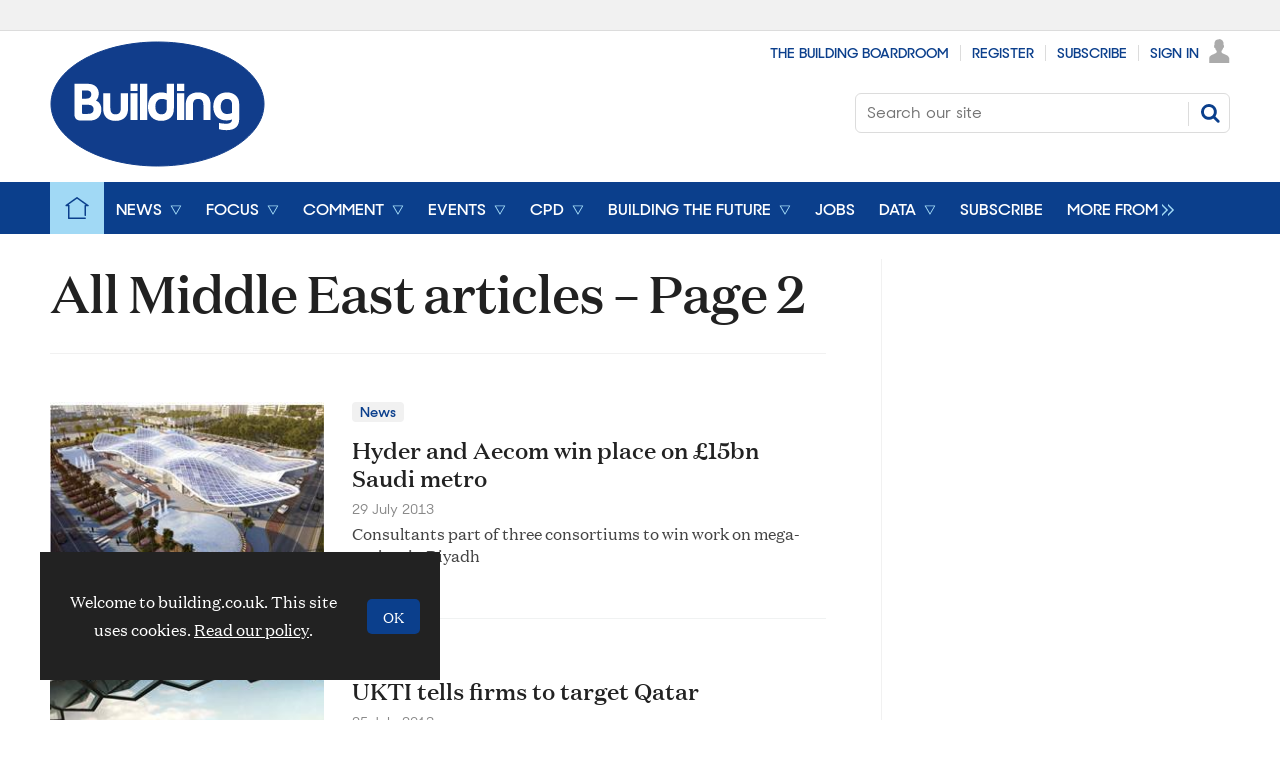

--- FILE ---
content_type: text/html; charset=utf-8
request_url: https://www.building.co.uk/middle-east/100172.subject?page=2
body_size: 24455
content:

<!DOCTYPE html>
<html lang="en">
<head>
	<meta charset="utf-8">
<link rel="preload" as="style" href="/Magazine/core.css?p=7875617712651032">
<link rel="preload" as="script" href="/Magazine/core.js?p=7875617712651032">
	
	

<!--preload fonts-->
<link rel="preload" as="font" href="https://www.building.co.uk/magazine/fonts/DomaineTextWeb-Regular.woff" type="font/woff" crossorigin="anonymous"/>
<link rel="preload" as="font" href="https://www.building.co.uk/magazine/fonts/DomaineTextWeb-Bold.woff" type="font/woff" crossorigin="anonymous"/>
<link rel="preload" as="font" href="https://www.building.co.uk/magazine/fonts/DomaineTextWeb-Medium.woff" type="font/woff" crossorigin="anonymous"/>
<link rel="preload" as="font" href="https://www.building.co.uk/magazine/fonts/SharpSans-No2-Semibold.woff" type="font/woff" crossorigin="anonymous"/>
<link rel="preload" as="font" href="https://www.building.co.uk/magazine/fonts/SharpSans-No2-Medium.woff" type="font/woff" crossorigin="anonymous"/>

<title>All Middle East articles – Page 2 | Building</title>
<meta name="description" content="All Middle East articles in Building - Page 2" />
<meta name="viewport" content="width=device-width, initial-scale=1" />


<meta name="momentnowdate" content="2026-01-15 15:43:00.664"/>
<meta name="momentlocale" content="en-gb"/>
<meta name="momentlocaleformat" content="D MMMM YYYY"/>
<meta name="momentrelative" content="false"/>
<meta name="momentrelativeformat" content="YYYY,MM,DD"/>
<meta name="momentrelativemorethan" content="10"/>

	
	<meta name="blockthis" content="blockGA" />
<meta name="showwallpaper" content="true" />
<meta name="navcode" content="4005" />
<meta name="primarynavigation" content="Home" />
<link rel="canonical" href="https://www.building.co.uk/middle-east/100172.subject?page=2" />
	
<meta property="og:site_name" content="Building" />
<meta property="og:url" content="https://www.building.co.uk/middle-east/100172.subject?page=2"/>
<meta property="og:title" content="All Middle East articles – Page 2 | Building"/>
<meta property="og:description" content="All Middle East articles in Building - Page 2" />
<meta property="twitter:title" content="All Middle East articles – Page 2 | Building"/>
<meta property="twitter:description" content="All Middle East articles in Building - Page 2"/>
<meta property="twitter:card" content="summary_large_image" />
<meta property="og:image:width" content="1024" />
<meta property="og:image:height" content="536" />
<meta property="og:image" content="https://www.building.co.uk/Magazine/dest/graphics/social/logo.png?v=1" />
<meta property="og:image:alt" content="Building" />
<meta property="twitter:image:src" content="https://www.building.co.uk/magazine/dest/graphics/social/twitter-logo.png?v=1" />
<meta property="twitter:image:alt" content="Building" />


	
<link rel="icon" href="/magazine/dest/graphics/favicons/favicon-32x32.png" />
<!--[if IE]><link rel="shortcut icon" href="/magazine/dest/graphics/favicons/favicon.ico" /><![endif]-->
<link rel="apple-touch-icon-precomposed" href="/magazine/dest/graphics/favicons/apple-touch-icon-precomposed.png" />
<meta name="msapplication-TileImage" content="/magazine/dest/graphics/favicons/mstile-144x144.png" />
<meta name="msapplication-TileColor" content="#ffffff" />
	
	<link href="/Magazine/core.css?p=7875617712651032" rel="stylesheet" type="text/css">
<link href="/Magazine/print.css?p=7875617712651032" rel="stylesheet" type="text/css" media="print">


	
<script src="https://cdnjs.cloudflare.com/ajax/libs/jquery/3.4.1/jquery.min.js" integrity="sha256-CSXorXvZcTkaix6Yvo6HppcZGetbYMGWSFlBw8HfCJo=" crossorigin="anonymous" referrerpolicy="no-referrer"></script>
	
<script>var newLang={"more":{"default":"Show more","searchtype":"Show more","searchdates":"Show more"},"less":{"default":"Show fewer","searchtype":"Show fewer","searchdates":"Show fewer"},"show":{"default":"show"},"hide":{"default":"hide"},"caption":{"show":"show caption","hide":"hide caption"},"carousel":{"play":"play slideshow","pause":"pause slideshow"}};</script>
	<script type="text/javascript">
					var IPState = {
					
						useripstate: false,
						useripname: ''
						
					};
				</script>
<script type="text/javascript">
          
					window.dataLayer = window.dataLayer || [];
					window.dataLayer.push({'StoryID':undefined});
					window.dataLayer.push({'StoryFormatProperty':undefined});
					
					window.dataLayer.push({'StoryCategories':'null'});
					
					window.dataLayer.push({'StoryLayout':undefined});
					window.dataLayer.push({'StoryWidth':undefined});
					
					
					window.dataLayer.push({'StoryLayoutCode':undefined});
					
					window.dataLayer.push({'StoryFormatCode':'null'});
					
					window.dataLayer.push({'StoryTypeCode':'null'});
					
					window.dataLayer.push({'StoryCategoriesCodes':'null'});
					
					window.dataLayer.push({'StoryFullNavPath':'null'});
					       
					window.dataLayer.push({'UserID':undefined});
					window.dataLayer.push({'NavCode':'4005'});
					window.dataLayer.push({'MicrositeNavCode':'-1'});
					window.dataLayer.push({'NavKey':'657'});
          
          window.dataLayer.push({'NavigationAreaNavCode':'4005'});
          </script>
<script type="text/javascript">
//dataLayer array declaration
window.dataLayer = window.dataLayer || [];
window.dataLayer.push({'loggedin':'False'});
window.dataLayer.push({'accessStatus':'Granted'});
window.dataLayer.push({'template':'Subject_list'});
window.dataLayer.push({'storynav':'|Main Navigation|Home|'});
window.dataLayer.push({'storycategoriescodes':undefined});
window.dataLayer.push({'storypubdate':undefined});
window.dataLayer.push({'issueDate': undefined});  
window.dataLayer.push({'contenttemplate': 'Subject_list'});
window.dataLayer.push({'primarynav': '|Main Navigation|Home|'});
window.dataLayer.push({'primarynavlabel': 'Home'});
window.dataLayer.push({'storysection': undefined});
window.dataLayer.push({'UserStateLoggedIn':'False'});
window.dataLayer.push({'Bylines':undefined});
window.dataLayer.push({'FullNavPath':'|244|4005|'});





</script>
	<link href='https://fonts.googleapis.com/css?family=PT+Sans:400,700' rel='stylesheet' type='text/css'>
<style>


@import url(https://fonts.googleapis.com/css?family=Open+Sans:400,600);



    
.spinAdvert {
    background: #fff;
}
        
#rhcreflow-desktop .tabbedblocks{
   display: none;
}
    
	 
.ad-style1 .sleeve>div {
    padding: 0;
}

</style>


<!-- START PowerBi Styling -->
<style>
	button.bi-embed { float: right; margin-top: -15px; }

	.bi-report,
	.bi-landscape,
	.bi-portrait,
	.bi-square{
		position: relative;
		overflow: hidden;
		width: 100%;

	} 
	.bi-report{
		padding-top: 56.25%;
	}
	.bi-landscape{
		padding-top: 66.67%;
	}
	.bi-portrait{
		padding-top: 150%;
	}
	.bi-square{
		padding-top: 100%;
	}
	
	.powerbi iframe{
	border:1px solid #DCDCDC;
	}
	.bi-report iframe,
	.bi-landscape iframe,
	.bi-portrait iframe,
	.bi-square iframe { 
		position: absolute;
		top: 0;
		left: 0;
		bottom: 0;
		right: 0;
		width: 100%;
		height: 100%;
	}
</style>

<!-- END PowerBi Styling -->
<!-- Fix for AMGCS-455 -->
<style>

  @media screen and (min-width:1024px) {
    .wallpaper-applied.story-full-layout blockquote {
      margin-left: -490px;
      max-width: 980px;
    }
  }
  
  @media screen and (min-width:1280px) {
    .wallpaper-applied.story-full-layout blockquote {
      margin-left: -154px;
    }
  }
</style>


<!-- End Fix for AMGCS-455 -->

<!-- patch start: AMGCS-382 -->
<style>

.story-full-layout .factfile blockquote {
  margin: auto;
  width: auto;
  max-width: none;
  left: auto;
  right: auto;
  position: static;
}

.story-full-layout .factfile blockquote > * {
  width: auto;
}

</style>
<!-- patch end: AMGCS-382 -->

<!-- patch start: AMGCS-92 -->
<style>


.factfile.factfile_dark a:hover{
	color:#fff;
}
.storytext .inline_gallery.style1-gallery .galleryscroll .text.content{
	border-bottom: 4px solid #0089d0;
}
.storytext .spin-scroll-gallery.gallery-style-2 .hero-spin .hero-spin__main__content__container .hero-spin__main__content>div{
		border-bottom: 4px solid #0089d0;
}


	@media screen and (min-width: 768px){
		.story-full-layout .image_size_full.image_size_browser.caption_over_image.caption_left .inline_meta .inline_caption {
			border-left: 4px solid #0089d0;
		}
	}
	
	
	@media screen and (min-width: 1024px){
		.storytext .inline_gallery.style1-gallery .galleryscroll .text.content {
			border-left: 4px solid #0089d0;
			border-bottom:0;
		}
		.storytext .spin-scroll-gallery.gallery-style-2 .hero-spin .hero-spin__main__content__container .hero-spin__main__content>div{
			border-left: 4px solid #0089d0;
			border-bottom:0;
		}
/* Temporary hack to remove ad space on full-width stories  
.storytext .ad, div.storytext div.ad {
    margin-bottom: -80px;
		}		
	}

	@media screen and (max-width: 1024px){
Temporary hack to remove ad space on full-width stories  
.storytext .ad, div.storytext div.ad {
    margin-bottom: -40px;
		}		
		*/
	}	
</style>
<!-- patch end: AMGCS-92 -->

 <style type="text/css">.inline_image img[width][height]:not(.zoomable-image) {contain: unset;}</style>

<style>


.grid .gridLayout ul li h2 {
    font-size: 1.15rem;
    line-height: 1.302rem;
}


.grid .gridLayout ul li .subSleeve .story-type .storyType, .grid .spinLayout .story-type .storyType  {
    border-radius: 4px;
    display: inline-block;
    text-decoration: none;
    vertical-align: top;
    padding: 0px 0px !important;
    background: #fff !important;
    font-size: 1.089rem;
    line-height: 1rem;
    transition: color 0ms,background-color .3s ease;
}


.grid .gridLayout ul li .subSleeve {
    padding-bottom: 10px;
}

.grid .column>* {
    margin-bottom: 22px;
}

.masthead .leaderboard {
    padding: 15px 0 15px;
}

.grid .more {
    font-weight: 700;
    font-size: 1.189rem;
}

.tabbedblocks.mostThis li {
    padding: 10px 0;
}

.grid .gridLayout ul li .subSleeve .story-type .storyType:hover, .grid .spinLayout .story-type .storyType:hover {
     color: #222;
}









@media screen and (min-width: 1024px) {
.masthead .mast {
    padding: 10px 0 10px !important;
}

#wrapper_sleeve {
    margin-top: 25px;
}


}




@media screen and (max-width: 768px) {
#homepromtop {
    display:none;
}
}




</style>
<script>
function getMeta(str){var metas=document.getElementsByTagName('meta');for(i=0;i<metas.length;i++){if(metas[i].getAttribute("name")==str){return metas[i].getAttribute("content")}}return""}
</script>

<script>
  function getDataLayerVal(keyVal) {
    for (var i = 0; i < window.dataLayer.length; i++) {
      if (dataLayer[i][keyVal] !== undefined) {
        return dataLayer[i][keyVal];
      }
    }
  }
  function getFullNavPath(path) {
    if(getDataLayerVal(path) !== undefined) {
      getDataLayerVal(path).split('|').join(' ').trim();
    }
  }
</script>


<!-- DFP HEADER CODE -->


<script type='text/javascript'>
  var googletag = googletag || {};
  googletag.cmd = googletag.cmd || [];
  (function() {
    var gads = document.createElement('script');
    gads.async = true;
    gads.type = 'text/javascript';
    var useSSL = 'https:' == document.location.protocol;
    gads.src = (useSSL ? 'https:' : 'http:') +
      '//www.googletagservices.com/tag/js/gpt.js';
    var node = document.getElementsByTagName('script')[0];
    node.parentNode.insertBefore(gads, node);
  })();
</script>

<!-- DFP code -->
<script type='text/javascript'>

    var navz = '';
    var pchan1 = '';
    var pchan2 = '';
    var pchan3 = '';
    var pathArray = window.location.pathname.split( '/' );
    var secondLevelLocation = pathArray[1];
    var thirdLevelLocation = pathArray[2];
    var fourthLevelLocation = pathArray[3];


    
    // Function to extract values from <meta> elements
    function getMetaContentByName(name,content){
        var content = (content==null)?'content':content;
        return document.querySelector("meta[name='"+name+"']").getAttribute(content);
    }

    var showwallpaper; 
    if(document.querySelector('meta[name="showwallpaper"]')) {
        showwallpaper = document.querySelector('meta[name="showwallpaper"]').content;
    }
    
    googletag.cmd.push(function() {
        
        // Define a size mapping object which can be applied to the ad positions. The first parameter to addSize is a viewport size, while the second is a list of allowed ad sizes. The sizes included below match those in the examples provided in this support document.
        
        //(Used for: AdvertA, AdvertB, AdvertC, AdvertAttach)
        var mapSmallRight = googletag.sizeMapping().
        // 320, 0 (Mobile)
        addSize([320, 0], [[300, 250],[300, 75]]).
        // 768, 0 (Tablet - Portrait)
        addSize([768, 0], [[300, 250],[300, 75]]).
        // 1024, 0 (Desktop / Tablet Landscape)
        addSize([1024, 0], [[300, 250],[300, 75]]).build();
        
        //(Used for: AdvertD, AdvertE, AdvertF)
        var mapLargeRight = googletag.sizeMapping().
        // 768, 0 (Tablet - Portrait)
        addSize([768, 0], [[300, 250],[300, 600]]).
        // 1024, 0 (Desktop / Tablet Landscape)
        addSize([1024, 0], [[300, 250],[300, 600]]).
		  // 320, 0 (Mobile)
        addSize([320, 0], [[300, 250],[300, 600]]).build();

        //(Used for: Masthead Leaderboard;)
        var mapLB = googletag.sizeMapping().
        // 768, 0 (Tablet - Portrait)
        addSize([768, 0], [[728, 90]]).
        // 1024, 0 (Desktop / Tablet Landscape)
        addSize([1024, 0], [[970, 250],[970, 90]]).
		  // 320, 0 (Mobile)
        addSize([320, 0], [[320, 50]]).
        // 601, 0 (Small Tablet - Portrait)
        addSize([601, 0], [[468, 60]]).build();

        //(Used for: Undernav;)
        var mapUN = googletag.sizeMapping().
        // 1024, 0 (Desktop / Tablet Landscape)
        addSize([1024, 0], [[1024, 250],[1024, 90]]).
        // 768, 0 (Tablet - Portrait)
        addSize([768, 0], [[728, 90]]).
		  // 320, 0 (Mobile)
        addSize([320, 0], [[320, 50]]).
        // 601, 0 (Small Tablet - Portrait)
        addSize([601, 0], [[468, 60]]).build();		  
        
        var mapWallpaper = googletag.sizeMapping().
        addSize([0, 0], []).
        // 1220, 0
        addSize([1220, 0], [1,1]).
        // 1024, 0 (Desktop / Tablet Landscape)
        addSize([1024, 0], [8,8]).
        // 768, 0 (Tablet - Portrait)
        addSize([768, 0], [8,8]).
		  // 320, 0 (Mobile)
        addSize([320, 0], [8,8]).
        // 601, 0 (Small Tablet - Portrait)
        addSize([601, 0], [8,8]).build();
        
        
        //Define the link between the page text ad container reference and the DFP inventory item code (included as `/DFP_Account_Id/Inventory_Item_Code`). The supported creative size definition is also associated based on the `sizeMapping` definitions added in the code which immediately precedes this.
        googletag.defineSlot('/20880572/amg-bldg/mpu2', [[300, 250],[300, 300],[300, 600]], 'div-gpt-ad-mpu2').defineSizeMapping(mapLargeRight)
            .setTargeting("pos", "mpu2")
            .addService(googletag.pubads());
		  googletag.defineSlot('/20880572/amg-bldg/top', [[970, 250],[970, 90],[728, 90],[468, 60],[320, 50]], 'div-gpt-ad-top').defineSizeMapping(mapLB)
            .setTargeting("pos", "top")
            .addService(googletag.pubads());
		  googletag.defineSlot('/20880572/amg-bldg/mpu', [[300, 250],[300, 300],[300, 600]], 'div-gpt-ad-mpu').defineSizeMapping(mapLargeRight)
            .setTargeting("pos", "mpu")
            .addService(googletag.pubads());
        googletag.defineSlot('/20880572/amg-bldg/undernav', [[1024, 90],[1024, 250]], 'div-gpt-ad-undernav').defineSizeMapping(mapUN)
            .setTargeting("pos", "undernav")
            .addService(googletag.pubads());
		  googletag.defineSlot('/20880572/amg-bldg/mpu3', [[300, 250],[300, 300],[300, 600]], 'div-gpt-ad-mpu3').defineSizeMapping(mapLargeRight)
            .setTargeting("pos", "mpu3")
            .addService(googletag.pubads());

        
        // Pass the value of the `navcode` meta element to DFP as `navcode` (to be used as a `key-value`) 
		  googletag.pubads().setTargeting("navcode",getDataLayerVal('NavCode'));
        googletag.pubads().setTargeting("story",getDataLayerVal('StoryID'));
        googletag.pubads().setTargeting("cosec",getDataLayerVal('companysector'));
        googletag.pubads().setTargeting("josec",getDataLayerVal('jobsector'));
        googletag.pubads().setTargeting("jlev",getDataLayerVal('joblevel'));
        googletag.pubads().setTargeting("pchan",getDataLayerVal('primarynavlabel'));
        googletag.pubads().setTargeting("templ",getDataLayerVal('contenttemplate'));
        googletag.pubads().enableSingleRequest();
		  
        var wallpaperSlot =  googletag.defineOutOfPageSlot('/20880572/amg-bldg/1501500598699-0', 'div-gpt-ad-1501500598699-0').addService(googletag.pubads());
        googletag.pubads().addEventListener("slotRenderEnded",function(e){e.slot.getSlotElementId()!=wallpaperSlot.getSlotElementId()||e.isEmpty||(document.querySelector(".wallpaper-ad[data-site-width-1024]")&&(document.body.className+=" site-width-1024"),"true"===showwallpaper&&(document.body.className+=" wallpaper-applied",$(window).trigger("wallpaper:advert")))});

        googletag.pubads().collapseEmptyDivs();
        googletag.enableServices();

    });
        
        document.querySelector("#div-gpt-ad-1501500598699-0")&&showwallpaper&&(googletag.defineOutOfPageSlot("/20880572/amg-bldg/1501500598699-0","div-gpt-ad-1501500598699-0").defineSizeMapping(mapWallpaper).addService(googletag.pubads()),googletag.pubads().addEventListener("slotRenderEnded",function(e){e.slot.getSlotElementId()!=wallpaperSlot.getSlotElementId()||e.isEmpty||(document.querySelector(".wallpaper-ad[data-site-width-1024]")&&(document.body.className+=" site-width-1024"),"true"===showwallpaper&&(document.body.className+=" wallpaper-applied",$(window).trigger("wallpaper:advert")))}));
        
        window.addEventListener('message', receiveMessage, false);
function receiveMessage(event) {
    if(event.data == 'wallpaper-fireplace') document.body.className+=" wallpaper-fireplace";
    if(document.body.className.match('wallpaper-fireplace')) {
        var mastHeight = document.querySelector('#masthead').offsetHeight,
        wallpaperElement = document.querySelector('.wallpaper-ad').getElementsByTagName('div')[0];
        wallpaperElement.style.top = mastHeight + 'px'
    }
}


        
</script>
<meta name="showwallpaper" content="true">
<meta name="google-site-verification" content="fNdNPBqqj04Zp_fkD4LbJmaHpu1iFZKK_VmVPu38lNk" />
<meta name="google-site-verification" content="9NDfXqnq_TgXoMvPl9Vme0kZICiimgXfku4AL9REFzg" />
<script data-ad-client="ca-pub-9529750328040678" async src="https://pagead2.googlesyndication.com/pagead/js/adsbygoogle.js"></script>

<!-- Test targeting for Pop-ups
<script>  
  window.gsc=window.gsc||function(){
    (gsc.q=gsc.q||[]).push(arguments)
  };
</script>


<script>
    window.dataLayer = window.dataLayer || [];
	 function getPartyId() {
        var partyid = '';
        if (window.dataLayer) {
            for (var i = 0; i < window.dataLayer.length; i++) {
                if (window.dataLayer[i].partyid) {
                    partyid = window.dataLayer[i].partyid;
                }
            }
        }
        return partyid;
    }
    var partyid = getPartyId();
    if (partyid) {
        gsc('params', {
            partyid: partyid
        });
    }
</script>-->

<!-- Get site control Building the Future Pop-up
<script type="text/javascript" async src="//l.getsitecontrol.com/g4d9q387.js"></script> -->

	
	<!-- ABACUS - Google Tag Manager -->
<script>(function(w,d,s,l,i){w[l]=w[l]||[];w[l].push({'gtm.start':
new Date().getTime(),event:'gtm.js'});var f=d.getElementsByTagName(s)[0],
j=d.createElement(s),dl=l!='dataLayer'?'&l='+l:'';j.async=true;j.src=
'https://www.googletagmanager.com/gtm.js?id='+i+dl;f.parentNode.insertBefore(j,f);
})(window,document,'script','dataLayer','GTM-TKPD9ZQ');</script>
<!-- End Google Tag Manager -->

<!-- UBM Google Tag Manager -->
<script>(function(w,d,s,l,i){w[l]=w[l]||[];w[l].push({'gtm.start':
new Date().getTime(),event:'gtm.js'});var f=d.getElementsByTagName(s)[0],
j=d.createElement(s),dl=l!='dataLayer'?'&l='+l:'';j.async=true;j.src=
'https://www.googletagmanager.com/gtm.js?id='+i+dl;f.parentNode.insertBefore(j,f);
})(window,document,'script','dataLayer','GTM-PBKHRBX');</script>
<!-- End Google Tag Manager -->


	


</head>
<body id="searchResults" class="M1-master js-disabled  no-directories">
	
	<!-- Google Tag Manager (noscript) -->
<noscript><iframe src="https://www.googletagmanager.com/ns.html?id=GTM-TKPD9ZQ"
height="0" width="0" style="display:none;visibility:hidden"></iframe></noscript>
<!-- End Google Tag Manager (noscript) -->



<!-- UBM Google Tag Manager (noscript) -->
<noscript><iframe src="https://www.googletagmanager.com/ns.html?id=GTM-PBKHRBX"
height="0" width="0" style="display:none;visibility:hidden"></iframe></noscript>
<!-- End Google Tag Manager (noscript) -->

	
<!--[if lte IE 10]>
<link rel="stylesheet" href="/CSS/dest/notsupported.css">
<div class="notSupported">
	<div class="sleeve">
		<span id="logo" class="vector-icon i-brand-logo i-brand-logo-dims"></span>
		<h2>
			Your browser is not supported
		</h2>
		<p>
			Sorry but it looks as if your browser is out of date. To get the best experience using our site we recommend that you upgrade or switch browsers.
		</p>
		<p class="buttonContainer">
			<a class="button" href="https://www.google.co.uk/webhp?ion=1&espv=2&ie=UTF-8#q=update+my+browser" target="_blank">Find a solution</a>
		</p>
	</div>
</div>
<![endif]-->
	<script type="text/javascript">document.body.className = document.body.className.replace('js-disabled', ''); document.cookie = "js=1; path=/";</script>
	<div id="cookiePolicy" class="container inlinePopUp" data-menu-open-pushed="true">
  <div class="inner-sleeve">
    <form method="post" action="/">
      <fieldset>
        <div>
          <p>Welcome to building.co.uk. This site uses cookies. <a href="https://www.building.co.uk/story.aspx?storyCode=5093796" target="_blank">Read our policy</a>.</p>
          <input type="hidden" name="cookiepolicyaccepted" value="yes" />
          <button type="submit" class="continue">OK</button>
        </div>
      </fieldset>
    </form>
  </div>
</div>


	<div id="wrapper">
		
<ul id="skiplinks"><li><a href="#wrapper_sleeve">Skip to main content</a></li><li><a href="#mainnav">Skip to navigation</a></li></ul>
		
<header id="masthead" class="masthead">
	<div class="htmlContent">
  <div id='div-gpt-ad-1501500598699-0' class="wallpaper-ad" data-site-width-1024>
<script>
googletag.cmd.push(function() { googletag.display('div-gpt-ad-1501500598699-0'); });
</script>
</div>
</div>
	
	
	<div class="leaderboard">
    <div class="ad">
<div id='div-gpt-ad-top'>
<script>
googletag.cmd.push(function() { googletag.display('div-gpt-ad-top'); });
</script>
</div>
</div>
</div>
	<div class="mast container full" role="banner" data-multi-toggle-menu>
		<div class="inner-sleeve" data-menu-open-pushed>
			<div class="mastheadLogo">
    <a href="/">
        <span class="logoIcon">
            <span class="assistive">Insert Logo text</span>
        </span>
    </a>
</div>
<div id="print_logo">
    <img src="/magazine/dest/graphics/logo/print_logo.png" alt="" />
</div>
<div class="mastheadMobileLogo">
    <a href="/">
        <span class="logoIcon">
            <span class="assistive">Core Test</span>
        </span>
    </a>
</div>
			<div class="mastheadPromo"><p><strong></strong></p></div>
			<div class="mastControls">
				<nav data-multi-toggle-item="" class="mastNav loggedout hide"><span class="toggleIcon"><a href="#mastnav" data-toggle-button=""><span class="assistive">Mast navigation</span></a></span><ul id="mastnav" data-toggle-element=""><li><a href="https://www.building.co.uk/building-boardroom/" class="newWindow">The Building Boardroom</a></li><li><a href="https://subs.building.co.uk/register?returl=https%3a%2f%2fwww.building.co.uk">Register</a></li><li><a href="https://subs.building.co.uk/subscribe">Subscribe</a></li><li><a class="popup signIn" href="https://www.building.co.uk/sign-in">Sign In</a></li></ul></nav>
				<div class="mastheadSearch hide" data-multi-toggle-item="">
  <span class="toggleIcon">
    <a href="#search" data-toggle-button="">
      <span class="assistive">Search our site</span>
    </a>
  </span>
  <form action="https://www.building.co.uk/searchresults" method="get" id="mastsearch" data-toggle-element="">
    <fieldset>
      <div>
        <label for="search">Search our site</label>
        <input type="text" id="search" value="" name="qkeyword" class="text" placeholder="Search our site" />
        <button class="mastSearch" type="submit">Search</button>
      </div>
    </fieldset>
  </form>
</div>
				

<div class="menuToggle">
	<span class="toggleIcon"><a href="#mobilemenu" data-menu-toggle-button=""><span class="assistive">Menu</span></a></span>
</div>
			</div>
		</div>
	</div>
	<div class="menuContainer">
		<div class="mobileMenu" id="mobilemenu">
  <div class="sleeve">
    <a class="menuClose" href="#wrapper">
      <span>Close<span class="assistive"> menu</span></span>
    </a>
    <ul class="main">
      <li class="hasChildren home-icon">
        <a href="https://www.building.co.uk/" aria-expanded="false">
          <span>Home</span>
        </a>
        <ul aria-hidden="true" class="subMenu hide">
          <li class="parentBack">
            <a class="toolbar" href="#">
              <span class="header">Back<span class="assistive"> to parent navigation item</span></span>
              <span class="btn backBtn">
                <i></i>
              </span>
            </a>
          </li>
          <li class="parentNav home-icon">
            <a href="https://www.building.co.uk/">
              <span>Home</span>
            </a>
          </li>
          <li class="hasChildren ">
            <a href="https://www.building.co.uk/about-us" aria-expanded="false">
              <span>About Us</span>
            </a>
            <ul aria-hidden="true" class="subMenu hide">
              <li class="parentBack">
                <a class="toolbar" href="#">
                  <span class="header">Back<span class="assistive"> to parent navigation item</span></span>
                  <span class="btn backBtn">
                    <i></i>
                  </span>
                </a>
              </li>
              <li class="parentNav">
                <a href="https://www.building.co.uk/about-us">
                  <span>About Us</span>
                </a>
              </li>
              <li class="">
                <a href="https://www.building.co.uk/contact-building">
                  <span>Contact details</span>
                </a>
              </li>
              <li class="break">
                <a href="https://www.building.co.uk/focus/features/from-the-archives">
                  <span>Our history: 180 years of Building</span>
                </a>
              </li>
            </ul>
          </li>
          <li class="hasChildren ">
            <a href="https://www.building.co.uk/home/digital-editions" aria-expanded="false">
              <span>Digital editions</span>
            </a>
            <ul aria-hidden="true" class="subMenu hide">
              <li class="parentBack">
                <a class="toolbar" href="#">
                  <span class="header">Back<span class="assistive"> to parent navigation item</span></span>
                  <span class="btn backBtn">
                    <i></i>
                  </span>
                </a>
              </li>
              <li class="parentNav">
                <a href="https://www.building.co.uk/home/digital-editions">
                  <span>Digital editions</span>
                </a>
              </li>
              <li class="">
                <a href="https://www.building.co.uk/home/digital-editions/digital-supplements">
                  <span>Digital supplements</span>
                </a>
              </li>
            </ul>
          </li>
          <li class="hasChildren ">
            <a href="https://subs.building.co.uk/subscribe" aria-expanded="false">
              <span>Subscriptions</span>
            </a>
            <ul aria-hidden="true" class="subMenu hide">
              <li class="parentBack">
                <a class="toolbar" href="#">
                  <span class="header">Back<span class="assistive"> to parent navigation item</span></span>
                  <span class="btn backBtn">
                    <i></i>
                  </span>
                </a>
              </li>
              <li class="parentNav">
                <a href="https://subs.building.co.uk/subscribe">
                  <span>Subscriptions</span>
                </a>
              </li>
              <li class="">
                <a href="https://subs.building.co.uk/subscribe">
                  <span>Buy or renew a subscription</span>
                </a>
              </li>
              <li class="">
                <a href="https://www.building.co.uk/contact-building">
                  <span>Subscriber queries</span>
                </a>
              </li>
            </ul>
          </li>
          <li class="hasChildren ">
            <a href="https://events.assemblemediagroup.co.uk/" class="newWindow" aria-expanded="false">
              <span>Events</span>
            </a>
            <ul aria-hidden="true" class="subMenu hide">
              <li class="parentBack">
                <a class="toolbar" href="#">
                  <span class="header">Back<span class="assistive"> to parent navigation item</span></span>
                  <span class="btn backBtn">
                    <i></i>
                  </span>
                </a>
              </li>
              <li class="parentNav">
                <a href="https://events.assemblemediagroup.co.uk/" class="newWindow">
                  <span>Events</span>
                </a>
              </li>
              <li class="">
                <a href="https://www.building-awards.com">
                  <span>Building Awards</span>
                </a>
              </li>
              <li class="">
                <a href="https://www.building.co.uk/programmes">
                  <span>Programmes</span>
                </a>
              </li>
              <li class="">
                <a href="https://www.building.co.uk/webinars">
                  <span>Webinars</span>
                </a>
              </li>
            </ul>
          </li>
        </ul>
      </li>
      <li class="hasChildren ">
        <a href="https://www.building.co.uk/news" aria-expanded="false">
          <span>News</span>
        </a>
        <ul aria-hidden="true" class="subMenu hide">
          <li class="parentBack">
            <a class="toolbar" href="#">
              <span class="header">Back<span class="assistive"> to parent navigation item</span></span>
              <span class="btn backBtn">
                <i></i>
              </span>
            </a>
          </li>
          <li class="parentNav">
            <a href="https://www.building.co.uk/news">
              <span>News</span>
            </a>
          </li>
          <li class="hasChildren ">
            <a href="https://www.building.co.uk/news/trending" aria-expanded="false">
              <span>Trending</span>
            </a>
            <ul aria-hidden="true" class="subMenu hide">
              <li class="parentBack">
                <a class="toolbar" href="#">
                  <span class="header">Back<span class="assistive"> to parent navigation item</span></span>
                  <span class="btn backBtn">
                    <i></i>
                  </span>
                </a>
              </li>
              <li class="parentNav">
                <a href="https://www.building.co.uk/news/trending">
                  <span>Trending</span>
                </a>
              </li>
              <li class="">
                <a href="https://www.building.co.uk/news/trending/race-to-net-zero">
                  <span>Race to net zero</span>
                </a>
              </li>
              <li class="">
                <a href="https://www.building.co.uk/news/trending/building-talks-podcast">
                  <span>Building Talks podcast</span>
                </a>
              </li>
              <li class="">
                <a href="https://www.building.co.uk/news/trending/rics-in-crisis">
                  <span>RICS in crisis</span>
                </a>
              </li>
              <li class="">
                <a href="https://www.building.co.uk/news/trending/crossrail-latest">
                  <span>Crossrail latest</span>
                </a>
              </li>
              <li class="">
                <a href="https://www.building.co.uk/news/trending/building-safety">
                  <span>Building safety</span>
                </a>
              </li>
              <li class="">
                <a href="https://www.building.co.uk/news/trending/hs2-latest">
                  <span>HS2 latest</span>
                </a>
              </li>
              <li class="navprom break">
                <a href="https://www.building.co.uk/materials/1000151.subject">
                  <span>Materials shortages</span>
                </a>
              </li>
            </ul>
          </li>
          <li class="hasChildren ">
            <a href="https://www.building.co.uk/news/companies" aria-expanded="false">
              <span>Companies</span>
            </a>
            <ul aria-hidden="true" class="subMenu hide">
              <li class="parentBack">
                <a class="toolbar" href="#">
                  <span class="header">Back<span class="assistive"> to parent navigation item</span></span>
                  <span class="btn backBtn">
                    <i></i>
                  </span>
                </a>
              </li>
              <li class="parentNav">
                <a href="https://www.building.co.uk/news/companies">
                  <span>Companies</span>
                </a>
              </li>
              <li class="">
                <a href="https://www.building.co.uk/216.more">
                  <span>Consultants</span>
                </a>
              </li>
              <li class="">
                <a href="https://www.building.co.uk/219.more">
                  <span>Contractors</span>
                </a>
              </li>
              <li class="">
                <a href="https://www.building.co.uk/217.more">
                  <span>Architects</span>
                </a>
              </li>
              <li class="navprom break">
                <a href="https://www.building.co.uk/218.more">
                  <span>Clients</span>
                </a>
              </li>
            </ul>
          </li>
          <li class="hasChildren ">
            <a href="https://www.building.co.uk/news/sectors" aria-expanded="false">
              <span>Sectors</span>
            </a>
            <ul aria-hidden="true" class="subMenu hide">
              <li class="parentBack">
                <a class="toolbar" href="#">
                  <span class="header">Back<span class="assistive"> to parent navigation item</span></span>
                  <span class="btn backBtn">
                    <i></i>
                  </span>
                </a>
              </li>
              <li class="parentNav">
                <a href="https://www.building.co.uk/news/sectors">
                  <span>Sectors</span>
                </a>
              </li>
              <li class="">
                <a href="https://www.building.co.uk/231.more">
                  <span>Cities & regeneration</span>
                </a>
              </li>
              <li class="">
                <a href="https://www.building.co.uk/234.more">
                  <span>Housing</span>
                </a>
              </li>
              <li class="">
                <a href="https://www.building.co.uk/232.more">
                  <span>Education & healthcare</span>
                </a>
              </li>
              <li class="">
                <a href="https://www.building.co.uk/233.more">
                  <span>Commercial</span>
                </a>
              </li>
              <li class="break">
                <a href="https://www.building.co.uk/235.more">
                  <span>Infrastructure</span>
                </a>
              </li>
            </ul>
          </li>
        </ul>
      </li>
      <li class="hasChildren ">
        <a href="https://www.building.co.uk/focus" aria-expanded="false">
          <span>Focus</span>
        </a>
        <ul aria-hidden="true" class="subMenu hide">
          <li class="parentBack">
            <a class="toolbar" href="#">
              <span class="header">Back<span class="assistive"> to parent navigation item</span></span>
              <span class="btn backBtn">
                <i></i>
              </span>
            </a>
          </li>
          <li class="parentNav">
            <a href="https://www.building.co.uk/focus">
              <span>Focus</span>
            </a>
          </li>
          <li class="">
            <a href="https://www.building.co.uk/focus/buildings">
              <span>Buildings</span>
            </a>
          </li>
          <li class="hasChildren ">
            <a href="https://www.building.co.uk/focus" aria-expanded="false">
              <span>Features</span>
            </a>
            <ul aria-hidden="true" class="subMenu hide">
              <li class="parentBack">
                <a class="toolbar" href="#">
                  <span class="header">Back<span class="assistive"> to parent navigation item</span></span>
                  <span class="btn backBtn">
                    <i></i>
                  </span>
                </a>
              </li>
              <li class="parentNav">
                <a href="https://www.building.co.uk/focus">
                  <span>Features</span>
                </a>
              </li>
              <li class="">
                <a href="https://www.building.co.uk/focus/features/sponsored-content">
                  <span>Sponsored content</span>
                </a>
              </li>
            </ul>
          </li>
          <li class="break">
            <a href="https://www.building.co.uk/focus/interviews">
              <span>Interviews</span>
            </a>
          </li>
          <li class="hasChildren ">
            <a href="https://www.building.co.uk/focus/programmes" aria-expanded="false">
              <span>Programmes</span>
            </a>
            <ul aria-hidden="true" class="subMenu hide">
              <li class="parentBack">
                <a class="toolbar" href="#">
                  <span class="header">Back<span class="assistive"> to parent navigation item</span></span>
                  <span class="btn backBtn">
                    <i></i>
                  </span>
                </a>
              </li>
              <li class="parentNav">
                <a href="https://www.building.co.uk/focus/programmes">
                  <span>Programmes</span>
                </a>
              </li>
              <li class="">
                <a href="https://www.building.co.uk/focus/programmes/buildings-design-and-specification">
                  <span>Buildings, Design and Specification</span>
                </a>
              </li>
              <li class="">
                <a href="https://www.building.co.uk/focus/programmes/construction-business-strategy-risk-and-regulations">
                  <span>Construction Business: Strategy, Risk and Regulations</span>
                </a>
              </li>
              <li class="">
                <a href="https://www.building.co.uk/focus/programmes/digital-construction">
                  <span>Digital Construction</span>
                </a>
              </li>
              <li class="">
                <a href="https://www.building.co.uk/focus/programmes/housing">
                  <span>Housing</span>
                </a>
              </li>
              <li class="">
                <a href="https://www.building.co.uk/focus/programmes/international">
                  <span>International</span>
                </a>
              </li>
              <li class="">
                <a href="https://www.building.co.uk/focus/programmes/net-zero-and-energy">
                  <span>Net zero and energy</span>
                </a>
              </li>
              <li class="break">
                <a href="https://www.building.co.uk/focus/programmes/social-value">
                  <span>Social Value</span>
                </a>
              </li>
            </ul>
          </li>
          <li class="hasChildren ">
            <a href="#">
              <span>Campaigns</span>
            </a>
            <ul aria-hidden="true" class="subMenu hide">
              <li class="parentBack">
                <a class="toolbar" href="#">
                  <span class="header">Back<span class="assistive"> to parent navigation item</span></span>
                  <span class="btn backBtn">
                    <i></i>
                  </span>
                </a>
              </li>
              <li class="parentNav">
                <span>Campaigns</span>
              </li>
              <li class="">
                <a href="https://www.building.co.uk/focus/campaigns/funding-the-future">
                  <span>Funding the Future</span>
                </a>
              </li>
              <li class="">
                <a href="https://www.building.co.uk/focus/campaigns/election-focus">
                  <span>Election Focus</span>
                </a>
              </li>
              <li class="">
                <a href="https://www.building.co.uk/focus/campaigns/every-person-counts">
                  <span>Every Person Counts</span>
                </a>
              </li>
              <li class="">
                <a href="https://www.building.co.uk/focus/campaigns/how-to-save-the-world">
                  <span>How to save the world</span>
                </a>
              </li>
              <li class="">
                <a href="https://www.building.co.uk/focus/campaigns/proud-to-help">
                  <span>Proud to Help</span>
                </a>
              </li>
            </ul>
          </li>
        </ul>
      </li>
      <li class="RightAligned">
        <a href="https://www.building.co.uk/comment">
          <span>Comment</span>
        </a>
      </li>
      <li class="hasChildren ">
        <a href="https://www.building.co.uk/events" class="newWindow" aria-expanded="false">
          <span>Events</span>
        </a>
        <ul aria-hidden="true" class="subMenu hide">
          <li class="parentBack">
            <a class="toolbar" href="#">
              <span class="header">Back<span class="assistive"> to parent navigation item</span></span>
              <span class="btn backBtn">
                <i></i>
              </span>
            </a>
          </li>
          <li class="parentNav">
            <a href="https://www.building.co.uk/events" class="newWindow">
              <span>Events</span>
            </a>
          </li>
          <li class="">
            <a href="https://building-awards.com/buildingawards23/en/page/home" class="newWindow">
              <span>Building Awards</span>
            </a>
          </li>
          <li class="">
            <a href="https://www.building.co.uk/building-the-future/building-the-future-conference">
              <span>Building the Future Conference</span>
            </a>
          </li>
          <li class="">
            <a href="https://www.building.co.uk/events/roundtables">
              <span>Roundtables</span>
            </a>
          </li>
          <li class="">
            <a href="https://events.assemblemediagroup.co.uk/webinars/">
              <span>Webinars</span>
            </a>
          </li>
          <li class="">
            <a href="https://www.building.co.uk/events/podcasts">
              <span>Podcasts</span>
            </a>
          </li>
          <li class="">
            <a href="https://www.building.co.uk/news/the-construction-industry-dragon-boat-challenge-is-back-in-2022/5115580.article" class="newWindow">
              <span>CRASH charity</span>
            </a>
          </li>
          <li class="">
            <a href="https://www.building.co.uk/events/good-employer-guide-live-2026">
              <span>Good Employer Guide Live 2026</span>
            </a>
          </li>
        </ul>
      </li>
      <li class="hasChildren ">
        <a href="https://www.building.co.uk/cpd" aria-expanded="false">
          <span>CPD</span>
        </a>
        <ul aria-hidden="true" class="subMenu hide">
          <li class="parentBack">
            <a class="toolbar" href="#">
              <span class="header">Back<span class="assistive"> to parent navigation item</span></span>
              <span class="btn backBtn">
                <i></i>
              </span>
            </a>
          </li>
          <li class="parentNav">
            <a href="https://www.building.co.uk/cpd">
              <span>CPD</span>
            </a>
          </li>
          <li class="hasChildren ">
            <a href="https://www.building.co.uk/cpd/cpd" aria-expanded="false">
              <span>CPD</span>
            </a>
            <ul aria-hidden="true" class="subMenu hide">
              <li class="parentBack">
                <a class="toolbar" href="#">
                  <span class="header">Back<span class="assistive"> to parent navigation item</span></span>
                  <span class="btn backBtn">
                    <i></i>
                  </span>
                </a>
              </li>
              <li class="parentNav">
                <a href="https://www.building.co.uk/cpd/cpd">
                  <span>CPD</span>
                </a>
              </li>
              <li class="">
                <a href="https://www.building.co.uk/cpd/cpd">
                  <span>Take the latest modules</span>
                </a>
              </li>
            </ul>
          </li>
          <li class="hasChildren ">
            <a href="#">
              <span>Careers</span>
            </a>
            <ul aria-hidden="true" class="subMenu hide">
              <li class="parentBack">
                <a class="toolbar" href="#">
                  <span class="header">Back<span class="assistive"> to parent navigation item</span></span>
                  <span class="btn backBtn">
                    <i></i>
                  </span>
                </a>
              </li>
              <li class="parentNav">
                <span>Careers</span>
              </li>
              <li class="">
                <a href="https://www.building4jobs.com/" class="newWindow">
                  <span>Search for jobs</span>
                </a>
              </li>
              <li class="">
                <a href="https://www.building.co.uk/cpd/careers/careers-features">
                  <span>Careers features</span>
                </a>
              </li>
              <li class="">
                <a href="https://www.building.co.uk/cpd/careers/salary-surveys">
                  <span>Salary Surveys</span>
                </a>
              </li>
            </ul>
          </li>
        </ul>
      </li>
      <li class="hasChildren ">
        <a href="https://www.building.co.uk/building-the-future" aria-expanded="false">
          <span>Building the Future</span>
        </a>
        <ul aria-hidden="true" class="subMenu hide">
          <li class="parentBack">
            <a class="toolbar" href="#">
              <span class="header">Back<span class="assistive"> to parent navigation item</span></span>
              <span class="btn backBtn">
                <i></i>
              </span>
            </a>
          </li>
          <li class="parentNav">
            <a href="https://www.building.co.uk/building-the-future">
              <span>Building the Future</span>
            </a>
          </li>
          <li class="">
            <a href="https://building-the-future-conference.co.uk/live/en/page/home">
              <span>Building the Future Conference</span>
            </a>
          </li>
          <li class="">
            <a href="https://www.building.co.uk/building-the-future">
              <span>Building the Future Think Tank</span>
            </a>
          </li>
        </ul>
      </li>
      <li class="RightAligned">
        <a href="https://www.building4jobs.com/" class="newWindow">
          <span>Jobs</span>
        </a>
      </li>
      <li class="hasChildren ">
        <a href="https://www.building.co.uk/data" aria-expanded="false">
          <span>Data</span>
        </a>
        <ul aria-hidden="true" class="subMenu hide">
          <li class="parentBack">
            <a class="toolbar" href="#">
              <span class="header">Back<span class="assistive"> to parent navigation item</span></span>
              <span class="btn backBtn">
                <i></i>
              </span>
            </a>
          </li>
          <li class="parentNav">
            <a href="https://www.building.co.uk/data">
              <span>Data</span>
            </a>
          </li>
          <li class="hasChildren ">
            <a href="#">
              <span>Market data</span>
            </a>
            <ul aria-hidden="true" class="subMenu hide">
              <li class="parentBack">
                <a class="toolbar" href="#">
                  <span class="header">Back<span class="assistive"> to parent navigation item</span></span>
                  <span class="btn backBtn">
                    <i></i>
                  </span>
                </a>
              </li>
              <li class="parentNav">
                <span>Market data</span>
              </li>
              <li class="">
                <a href="https://www.building.co.uk/data/market-data/league-tables">
                  <span>League tables</span>
                </a>
              </li>
              <li class="">
                <a href="https://www.building.co.uk/data/market-data/market-forecast">
                  <span>Market forecast</span>
                </a>
              </li>
            </ul>
          </li>
          <li class="hasChildren ">
            <a href="#">
              <span>Cost Data</span>
            </a>
            <ul aria-hidden="true" class="subMenu hide">
              <li class="parentBack">
                <a class="toolbar" href="#">
                  <span class="header">Back<span class="assistive"> to parent navigation item</span></span>
                  <span class="btn backBtn">
                    <i></i>
                  </span>
                </a>
              </li>
              <li class="parentNav">
                <span>Cost Data</span>
              </li>
              <li class="">
                <a href="https://www.building.co.uk/data/cost-data/cost-models">
                  <span>Cost models</span>
                </a>
              </li>
              <li class="">
                <a href="https://www.building.co.uk/data/cost-data/infrastructure-costs">
                  <span>Infrastructure costs</span>
                </a>
              </li>
              <li class="">
                <a href="https://www.building.co.uk/data/cost-data/international-costs">
                  <span>International costs</span>
                </a>
              </li>
            </ul>
          </li>
        </ul>
      </li>
      <li class="">
        <a href="https://subs.building.co.uk/subscribe" class="newWindow">
          <span>Subscribe</span>
        </a>
      </li>
      <li class="hasChildren ">
        <a href="https://www.building.co.uk/building-boardroom/" aria-expanded="false">
          <span>Building Boardroom</span>
        </a>
        <ul aria-hidden="true" class="subMenu hide">
          <li class="parentBack">
            <a class="toolbar" href="#">
              <span class="header">Back<span class="assistive"> to parent navigation item</span></span>
              <span class="btn backBtn">
                <i></i>
              </span>
            </a>
          </li>
          <li class="parentNav">
            <a href="https://www.building.co.uk/building-boardroom/">
              <span>Building Boardroom</span>
            </a>
          </li>
          <li class="">
            <a href="https://www.building.co.uk/building-boardroom/building-boardroom-digital-construction-academy">
              <span>Building Boardroom Digital Construction Academy</span>
            </a>
          </li>
        </ul>
      </li>
    </ul>
    
  </div>
</div>
<div class="mobileMenuClose"></div>
		<div id="mainnav" class="desktopNavigation container" data-menu-open-pushed=""><div class="dropdown vanityPanel"><div class="inner-sleeve"></div></div><div class="inner-sleeve"><ul class="main preJS"><li data-navcode="4005" data-rootnavcode="4005" class="current home-icon hasChildren twoSubNav"><a href="https://www.building.co.uk/"><span>Home</span></a><div class="dropdown"><div class="inner-sleeve"><ul><li class="subnav"><ul><li data-navcode="3322" data-rootnavcode="4005" class=""><a href="https://www.building.co.uk/about-us"><span>About Us</span></a><ul><li data-navcode="3312" data-rootnavcode="4005" class=""><a href="https://www.building.co.uk/contact-building"><span>Contact details</span></a></li><li data-navcode="3327" data-rootnavcode="4005" class="break"><a href="https://www.building.co.uk/focus/features/from-the-archives"><span>Our history: 180 years of Building</span></a></li></ul></li></ul></li><li class="subnav"><ul><li data-navcode="1768" data-rootnavcode="4005" class=""><a href="https://www.building.co.uk/home/digital-editions"><span>Digital editions</span></a><ul><li data-navcode="4110" data-rootnavcode="4005" class=""><a href="https://www.building.co.uk/home/digital-editions/digital-supplements"><span>Digital supplements</span></a></li></ul></li><li data-navcode="3328" data-rootnavcode="4005" class=""><a href="https://subs.building.co.uk/subscribe"><span>Subscriptions</span></a><ul><li data-navcode="3329" data-rootnavcode="4005" class=""><a href="https://subs.building.co.uk/subscribe"><span>Buy or renew a subscription</span></a></li><li data-navcode="3330" data-rootnavcode="4005" class=""><a href="https://www.building.co.uk/contact-building"><span>Subscriber queries</span></a></li></ul></li><li data-navcode="2780" data-rootnavcode="4005" class=""><a href="https://events.assemblemediagroup.co.uk/" class="newWindow"><span>Events</span></a><ul><li data-navcode="2791" data-rootnavcode="4005" class=""><a href="https://www.building-awards.com"><span>Building Awards</span></a></li><li data-navcode="3204" data-rootnavcode="4005" class=""><a href="https://www.building.co.uk/programmes"><span>Programmes</span></a></li><li data-navcode="3362" data-rootnavcode="4005" class=""><a href="https://www.building.co.uk/webinars"><span>Webinars</span></a></li></ul></li></ul></li><li class="htmlBlock"><div><div class="column">
<p><img src="https://d3sux4fmh2nu8u.cloudfront.net/Pictures/480xAny/P/web/i/c/d/eventspresentedbyv2_445267.jpg" width="360px"></p> 
<center><a class="button" href="https://events.assemblemediagroup.co.uk/" target="_blank">Find out more</a></center>
</div>  

<!--
<div class="column">
<p><img src="https://d3sux4fmh2nu8u.cloudfront.net/Pictures/480xAny/P/web/j/v/d/microsoftteamsimage_960232.jpg" width="360px"></p>
    <p><strong>A festival focused on the future of digital construction</strong></p>
    <a class="button" href="https://events.assemblemediagroup.co.uk/digital-building-week/" target="_blank">See the full agenda</a>
</div>
--></div></li></ul></div></div></li><li data-navcode="253" data-rootnavcode="253" class="hasChildren threeSubNav"><a href="https://www.building.co.uk/news"><span>News</span></a><div class="dropdown"><div class="inner-sleeve"><ul><li class="subnav"><ul><li data-navcode="2895" data-rootnavcode="253" class=""><a href="https://www.building.co.uk/news/trending"><span>Trending</span></a><ul><li data-navcode="3402" data-rootnavcode="253" class=""><a href="https://www.building.co.uk/news/trending/race-to-net-zero"><span>Race to net zero</span></a></li><li data-navcode="3923" data-rootnavcode="253" class=""><a href="https://www.building.co.uk/news/trending/building-talks-podcast"><span>Building Talks podcast</span></a></li><li data-navcode="3914" data-rootnavcode="253" class=""><a href="https://www.building.co.uk/news/trending/rics-in-crisis"><span>RICS in crisis</span></a></li><li data-navcode="3597" data-rootnavcode="253" class=""><a href="https://www.building.co.uk/news/trending/crossrail-latest"><span>Crossrail latest</span></a></li><li data-navcode="3377" data-rootnavcode="253" class=""><a href="https://www.building.co.uk/news/trending/building-safety"><span>Building safety</span></a></li><li data-navcode="3701" data-rootnavcode="253" class=""><a href="https://www.building.co.uk/news/trending/hs2-latest"><span>HS2 latest</span></a></li><li data-navcode="3898" data-rootnavcode="253" class="navprom break"><a href="https://www.building.co.uk/materials/1000151.subject"><span>Materials shortages</span></a></li></ul></li></ul></li><li class="subnav"><ul><li data-navcode="3332" data-rootnavcode="253" class=""><a href="https://www.building.co.uk/news/companies"><span>Companies</span></a><ul><li data-navcode="3333" data-rootnavcode="253" class=""><a href="https://www.building.co.uk/216.more"><span>Consultants</span></a></li><li data-navcode="3334" data-rootnavcode="253" class=""><a href="https://www.building.co.uk/219.more"><span>Contractors</span></a></li><li data-navcode="3335" data-rootnavcode="253" class=""><a href="https://www.building.co.uk/217.more"><span>Architects</span></a></li><li data-navcode="3336" data-rootnavcode="253" class="navprom break"><a href="https://www.building.co.uk/218.more"><span>Clients</span></a></li></ul></li></ul></li><li class="subnav"><ul><li data-navcode="3351" data-rootnavcode="253" class=""><a href="https://www.building.co.uk/news/sectors"><span>Sectors</span></a><ul><li data-navcode="3338" data-rootnavcode="253" class=""><a href="https://www.building.co.uk/231.more"><span>Cities & regeneration</span></a></li><li data-navcode="3352" data-rootnavcode="253" class=""><a href="https://www.building.co.uk/234.more"><span>Housing</span></a></li><li data-navcode="3353" data-rootnavcode="253" class=""><a href="https://www.building.co.uk/232.more"><span>Education & healthcare</span></a></li><li data-navcode="3354" data-rootnavcode="253" class=""><a href="https://www.building.co.uk/233.more"><span>Commercial</span></a></li><li data-navcode="3355" data-rootnavcode="253" class="break"><a href="https://www.building.co.uk/235.more"><span>Infrastructure</span></a></li></ul></li></ul></li><li class="htmlBlock"><div><div class="column">
<p><img src="https://d3sux4fmh2nu8u.cloudfront.net/Pictures/480xAny/P/web/r/e/j/grenfelltowerwrapped_shutterstock_1117120049_138087.jpg" width="360px"><br />
    <strong>All the latest updates on building safety reform</strong></p>
    <center><a class="button" href="https://www.building.co.uk/programmes/construction-business-strategy-risk-and-regulations" target="_blank">Regulations latest</a></center>
</div></div></li></ul></div></div></li><li data-navcode="420" data-rootnavcode="420" class="hasChildren threeSubNav"><a href="https://www.building.co.uk/focus"><span>Focus</span></a><div class="dropdown"><div class="inner-sleeve"><ul><li class="subnav"><ul><li data-navcode="3870" data-rootnavcode="420" class=""><a href="https://www.building.co.uk/focus/buildings"><span>Buildings</span></a></li><li data-navcode="3869" data-rootnavcode="420" class=""><a href="https://www.building.co.uk/focus"><span>Features</span></a><ul><li data-navcode="3412" data-rootnavcode="420" class=""><a href="https://www.building.co.uk/focus/features/sponsored-content"><span>Sponsored content</span></a></li></ul></li><li data-navcode="2720" data-rootnavcode="420" class="break"><a href="https://www.building.co.uk/focus/interviews"><span>Interviews</span></a></li></ul></li><li class="subnav"><ul><li data-navcode="4011" data-rootnavcode="420" class=""><a href="https://www.building.co.uk/focus/programmes"><span>Programmes</span></a><ul><li data-navcode="4064" data-rootnavcode="420" class=""><a href="https://www.building.co.uk/focus/programmes/buildings-design-and-specification"><span>Buildings, Design and Specification</span></a></li><li data-navcode="3830" data-rootnavcode="420" class=""><a href="https://www.building.co.uk/focus/programmes/construction-business-strategy-risk-and-regulations"><span>Construction Business: Strategy, Risk and Regulations</span></a></li><li data-navcode="3825" data-rootnavcode="420" class=""><a href="https://www.building.co.uk/focus/programmes/digital-construction"><span>Digital Construction</span></a></li><li data-navcode="3829" data-rootnavcode="420" class=""><a href="https://www.building.co.uk/focus/programmes/housing"><span>Housing</span></a></li><li data-navcode="3873" data-rootnavcode="420" class=""><a href="https://www.building.co.uk/focus/programmes/international"><span>International</span></a></li><li data-navcode="3826" data-rootnavcode="420" class=""><a href="https://www.building.co.uk/focus/programmes/net-zero-and-energy"><span>Net zero and energy</span></a></li><li data-navcode="3827" data-rootnavcode="420" class="break"><a href="https://www.building.co.uk/focus/programmes/social-value"><span>Social Value</span></a></li></ul></li></ul></li><li class="subnav"><ul><li data-navcode="3932" data-rootnavcode="420" class=""><span>Campaigns</span><ul><li data-navcode="4111" data-rootnavcode="420" class=""><a href="https://www.building.co.uk/focus/campaigns/funding-the-future"><span>Funding the Future</span></a></li><li data-navcode="4070" data-rootnavcode="420" class=""><a href="https://www.building.co.uk/focus/campaigns/election-focus"><span>Election Focus</span></a></li><li data-navcode="3933" data-rootnavcode="420" class=""><a href="https://www.building.co.uk/focus/campaigns/every-person-counts"><span>Every Person Counts</span></a></li><li data-navcode="3918" data-rootnavcode="420" class=""><a href="https://www.building.co.uk/focus/campaigns/how-to-save-the-world"><span>How to save the world</span></a></li><li data-navcode="3934" data-rootnavcode="420" class=""><a href="https://www.building.co.uk/focus/campaigns/proud-to-help"><span>Proud to Help</span></a></li></ul></li></ul></li><li class="htmlBlock"><div><div></div></li></ul></div></div></li><li data-navcode="2794" data-rootnavcode="2794" class="RightAligned hasChildren"><a href="https://www.building.co.uk/comment"><span>Comment</span></a><div class="dropdown"><div class="inner-sleeve"><ul><li class="promotedStory"><a href="/comment/how-construction-firms-must-get-in-line-with-new-payroll-rules/5140027.article" class="image"><div class="image"><img src="https://d3sux4fmh2nu8u.cloudfront.net/Pictures/274x183/6/5/8/2021658_daneley2_116125whbk_354071_crop.jpg" loading="lazy" class="lazyloaded" alt="daneley2_116125whbk"></div><div class="captionBlock"><span class="title">How construction firms must get in line with new payroll rules</span></div></a></li><li class="promotedStory"><a href="/comment/misrepresentations-on-nomination-form-invalidate-adjudication/5140025.article" class="image"><div class="image"><img src="https://d3sux4fmh2nu8u.cloudfront.net/Pictures/274x183/3/6/3/2021363_caseandevans_493878_crop.png" loading="lazy" class="lazyloaded" alt="Case and Evans"></div><div class="captionBlock"><span class="title">Misrepresentations on nomination form invalidate adjudication</span></div></a></li><li class="promotedStory"><a href="/comment/all-construction-firms-need-an-ai-use-policy-but-how-do-you-start/5139869.article" class="image"><div class="image"><img src="https://d3sux4fmh2nu8u.cloudfront.net/Pictures/274x183/8/2/7/2020827_iainsimmonsarborlaw_413517_crop.png" loading="lazy" class="lazyloaded" alt="Iain Simmons Arbor Law"></div><div class="captionBlock"><span class="title">All construction firms need an AI use policy – but how do you start?</span></div></a></li><li class="promotedStory"><a href="/comment/a-new-year-and-the-same-old-problems-need-new-solutions/5139619.article" class="image"><div class="image"><img src="https://d3sux4fmh2nu8u.cloudfront.net/Pictures/274x183/7/5/4/2019754_richardsteerchairmangleedslores_362097_crop.jpg" loading="lazy" class="lazyloaded" alt="Richard Steer, Chairman, Gleeds lo res"></div><div class="captionBlock"><span class="title">A new year – and the same old problems need new solutions</span></div></a></li></ul></div></div></li><li data-navcode="3281" data-rootnavcode="3281" class="hasChildren oneSubNav"><a href="https://www.building.co.uk/events" class="newWindow"><span>Events</span></a><div class="dropdown"><div class="inner-sleeve"><ul><li class="subnav"><ul><li data-navcode="3347" data-rootnavcode="3281" class=""><a href="https://building-awards.com/buildingawards23/en/page/home" class="newWindow"><span>Building Awards</span></a></li><li data-navcode="4118" data-rootnavcode="3281" class=""><a href="https://www.building.co.uk/building-the-future/building-the-future-conference"><span>Building the Future Conference</span></a></li><li data-navcode="3349" data-rootnavcode="3281" class=""><a href="https://www.building.co.uk/events/roundtables"><span>Roundtables</span></a></li><li data-navcode="2518" data-rootnavcode="3281" class=""><a href="https://events.assemblemediagroup.co.uk/webinars/"><span>Webinars</span></a></li><li data-navcode="3418" data-rootnavcode="3281" class=""><a href="https://www.building.co.uk/events/podcasts"><span>Podcasts</span></a></li><li data-navcode="3700" data-rootnavcode="3281" class=""><a href="https://www.building.co.uk/news/the-construction-industry-dragon-boat-challenge-is-back-in-2022/5115580.article" class="newWindow"><span>CRASH charity</span></a></li><li data-navcode="4124" data-rootnavcode="3281" class=""><a href="https://www.building.co.uk/events/good-employer-guide-live-2026"><span>Good Employer Guide Live 2026</span></a></li></ul></li><li class="htmlBlock"><div><div class="column">
<p><center><a href="https://building-the-future-conference.co.uk/live/en/page/home">
<img src="https://d3sux4fmh2nu8u.cloudfront.net/Pictures/1200xAny/P/web/a/z/p/btfc_shaping01_342994.png" alt="W3Schools.com" width="600px">
</a></center></p>
</div> 
<div class="column">
<p><center><a href="https://building-awards.com/2025/en/page/home">
<img src="https://d3sux4fmh2nu8u.cloudfront.net/Pictures/480xAny/P/web/a/z/p/ba25logofinalsepereatedelements0301modified_597572.png" alt="W3Schools.com" width="200px">
</a></center></p>
</div> 
<div class="column">
<p><center><a href="https://events.assemblemediagroup.co.uk/">
<img src="https://d3sux4fmh2nu8u.cloudfront.net/Pictures/1200xAny/P/web/a/z/p/eventsongrey1_71909.jpg" alt="W3Schools.com" width="750px">
</a></center></p>
</div></div></li></ul></div></div></li><li data-navcode="1632" data-rootnavcode="1632" class="hasChildren oneSubNav"><a href="https://www.building.co.uk/cpd"><span>CPD</span></a><div class="dropdown"><div class="inner-sleeve"><ul><li class="subnav"><ul><li data-navcode="1673" data-rootnavcode="1632" class=""><a href="https://www.building.co.uk/cpd/cpd"><span>CPD</span></a><ul><li data-navcode="2959" data-rootnavcode="1632" class=""><a href="https://www.building.co.uk/cpd/cpd"><span>Take the latest modules</span></a></li></ul></li><li data-navcode="537" data-rootnavcode="1632" class=""><span>Careers</span><ul><li data-navcode="2817" data-rootnavcode="1632" class=""><a href="https://www.building4jobs.com/" class="newWindow"><span>Search for jobs</span></a></li><li data-navcode="2271" data-rootnavcode="1632" class=""><a href="https://www.building.co.uk/cpd/careers/careers-features"><span>Careers features</span></a></li><li data-navcode="1749" data-rootnavcode="1632" class=""><a href="https://www.building.co.uk/cpd/careers/salary-surveys"><span>Salary Surveys</span></a></li></ul></li></ul></li><li class="promotedStory"><a href="/cpd/cpd-25-2025-mastering-contract-modifications-managing-variations-and-scope-changes-in-construction-projects/5139600.article" class="image"><div class="image"><img src="https://d3sux4fmh2nu8u.cloudfront.net/Pictures/274x183/6/9/2/2019692_pexelssorashimazaki5673488_860138.jpg" loading="lazy" class="lazyloaded" alt="pexels-sora-shimazaki-5673488"></div><div class="captionBlock"><span class="title">CPD 25 2025: Mastering contract modifications – managing variations and scope changes in construction projects</span><span class="author">Sponsored by <span class="noLink">Informa</span></span></div></a></li><li class="promotedStory"><a href="/cpd/cpd-24-2025-navigating-the-building-safety-act/5139601.article" class="image"><div class="image"><img src="https://d3sux4fmh2nu8u.cloudfront.net/Pictures/274x183/3/1/5/2020315_shutterstock_120052459_212417.jpg" loading="lazy" class="lazyloaded" alt="shutterstock_120052459"></div><div class="captionBlock"><span class="title">CPD 24 2025: Navigating the Building Safety Act</span><span class="author">Sponsored by <span class="noLink">wienerberger</span></span></div></a></li><li class="promotedStory"><a href="/cpd/cpd-23-2025-landscaping-mixed-use-developments-balancing-aesthetics-and-functionality/5139424.article" class="image"><div class="image"><img src="https://d3sux4fmh2nu8u.cloudfront.net/Pictures/274x183/0/5/0/2019050_tobermoreartroheatherbrackenslatecarbonautumn_thegreenquarterlondon17_29487.jpg" loading="lazy" class="lazyloaded" alt="Tobermore Artro Heather, Bracken, Slate, Carbon &amp; Autumn_The Green Quarter, London 17"></div><div class="captionBlock"><span class="title">CPD 23 2025: Landscaping mixed-use developments – balancing aesthetics and functionality</span><span class="author">Sponsored by <span class="noLink">Tobermore</span></span></div></a></li></ul></div></div></li><li data-navcode="4057" data-rootnavcode="4057" class="hasChildren oneSubNav"><a href="https://www.building.co.uk/building-the-future"><span>Building the Future</span></a><div class="dropdown"><div class="inner-sleeve"><ul><li class="subnav"><ul><li data-navcode="4114" data-rootnavcode="4057" class=""><a href="https://building-the-future-conference.co.uk/live/en/page/home"><span>Building the Future Conference</span></a></li><li data-navcode="4119" data-rootnavcode="4057" class=""><a href="https://www.building.co.uk/building-the-future"><span>Building the Future Think Tank</span></a></li></ul></li><li class="htmlBlock"><div><p><center><a href="https://building-the-future-conference.co.uk/live/en/page/home">
<img src="https://d3sux4fmh2nu8u.cloudfront.net/Pictures/web/d/n/q/minuslogosformenubanneradbtfc_916837.gif" alt="" width="800px">
</a></center></p></div></li></ul></div></div></li><li data-navcode="566" data-rootnavcode="566" class="RightAligned"><a href="https://www.building4jobs.com/" class="newWindow"><span>Jobs</span></a></li><li data-navcode="469" data-rootnavcode="469" class="hasChildren oneSubNav"><a href="https://www.building.co.uk/data"><span>Data</span></a><div class="dropdown"><div class="inner-sleeve"><ul><li class="subnav"><ul><li data-navcode="2818" data-rootnavcode="469" class=""><span>Market data</span><ul><li data-navcode="2962" data-rootnavcode="469" class=""><a href="https://www.building.co.uk/data/market-data/league-tables"><span>League tables</span></a></li><li data-navcode="2968" data-rootnavcode="469" class=""><a href="https://www.building.co.uk/data/market-data/market-forecast"><span>Market forecast</span></a></li></ul></li><li data-navcode="471" data-rootnavcode="469" class=""><span>Cost Data</span><ul><li data-navcode="2531" data-rootnavcode="469" class=""><a href="https://www.building.co.uk/data/cost-data/cost-models"><span>Cost models</span></a></li><li data-navcode="2529" data-rootnavcode="469" class=""><a href="https://www.building.co.uk/data/cost-data/infrastructure-costs"><span>Infrastructure costs</span></a></li><li data-navcode="2528" data-rootnavcode="469" class=""><a href="https://www.building.co.uk/data/cost-data/international-costs"><span>International costs</span></a></li></ul></li></ul></li><li class="promotedStory"><a href="/data/market-forecast-strong-order-books-drive-tender-inflation-as-smaller-firms-struggle/5140024.article" class="image"><div class="image"><img src="https://d3sux4fmh2nu8u.cloudfront.net/Pictures/274x183/3/4/4/2021344_shutterstock_2325448189_88517.jpg" loading="lazy" class="lazyloaded" alt="shutterstock_2325448189"></div><div class="captionBlock"><span class="title">Market forecast: Strong order books drive tender inflation as smaller firms struggle</span></div></a></li><li class="promotedStory"><a href="/focus/top-150-contractors-and-housebuilders-2025-delving-into-the-detail/5139469.article" class="image"><div class="image"><img src="https://d3sux4fmh2nu8u.cloudfront.net/Pictures/274x183/3/2/0/2019320_top150contractors1.jpg" loading="lazy" class="lazyloaded" alt="top 150 contractors 1"></div><div class="captionBlock"><span class="title">Top 150 Contractors & Housebuilders 2025: Delving into the detail</span></div></a></li><li class="promotedStory"><a href="/data/top-150-contractors-and-housebuilders-2025-the-main-table/5139639.article" class="image"><div class="image"><img src="https://d3sux4fmh2nu8u.cloudfront.net/Pictures/274x183/9/3/9/2019939_image33_846424.jpg" loading="lazy" class="lazyloaded" alt="image (33)"></div><div class="captionBlock"><span class="title">Top 150 Contractors & Housebuilders 2025: The main table</span></div></a></li></ul></div></div></li><li data-navcode="3885" data-rootnavcode="3885"><a href="https://subs.building.co.uk/subscribe" class="newWindow"><span>Subscribe</span></a></li><li data-navcode="3822" data-rootnavcode="3822" class="hasChildren oneSubNav"><a href="https://www.building.co.uk/building-boardroom/"><span>Building Boardroom</span></a><div class="dropdown"><div class="inner-sleeve"><ul><li class="subnav"><ul><li data-navcode="3963" data-rootnavcode="3822" class=""><a href="https://www.building.co.uk/building-boardroom/building-boardroom-digital-construction-academy"><span>Building Boardroom Digital Construction Academy</span></a></li></ul></li><li class="promotedStory"><a href="/cost-models/cost-model-why-london-office-mep-upgrades-are-essential/5138113.article" class="image"><div class="image"><img src="https://d3sux4fmh2nu8u.cloudfront.net/Pictures/274x183/8/2/4/2012824_ibmbuilding76upperground18129_112rpcopy_230086.jpg" loading="lazy" class="lazyloaded" alt="IBM building 76 Upper Ground 18129_112RP copy"></div><div class="captionBlock"><span class="title">Cost model: Why London office MEP upgrades are essential</span></div></a></li><li class="promotedStory"><a href="/cost-models/cost-model-building-the-good-manufacturing-practice-facilities-the-uk-science-sector-needs/5137584.article" class="image"><div class="image"><img src="https://d3sux4fmh2nu8u.cloudfront.net/Pictures/274x183/1/7/7/2010177_sterilepharmaceuticalmanufacturinglaboratoryshutterstock_846807_crop.jpg" loading="lazy" class="lazyloaded" alt="Sterile pharmaceutical manufacturing laboratory shutterstock"></div><div class="captionBlock"><span class="title">Cost model: Building the good manufacturing practice facilities the UK science sector needs</span></div></a></li><li class="promotedStory"><a href="/cost-models/cost-model-the-infrastructure-challenge-behind-englands-15-million-homes-target/5136316.article" class="image"><div class="image"><img src="https://d3sux4fmh2nu8u.cloudfront.net/Pictures/274x183/1/6/8/2005168_wintringhamaerial29.05.240527_245963.jpg" loading="lazy" class="lazyloaded" alt="Wintringham Aerial 29.05.24-0527"></div><div class="captionBlock"><span class="title">Cost model: The infrastructure challenge behind England’s 1.5 million homes target</span></div></a></li></ul></div></div></li><li class="more hide"><a href="#mobilemenu" data-menu-toggle-button="" aria-expanded="false"><span>
                More from<span class="assistive"> navigation items</span></span></a></li></ul></div></div><div class="desktopNavigationSpace"></div>
	</div>
</header>


<div class="ad-style1 showMenuPushed">
    <div class="sleeve">     
<div class="spinAdvert">
    <div class="ad">
<div id='div-gpt-ad-undernav'>
<script>
googletag.cmd.push(function() { googletag.display('div-gpt-ad-undernav'); });
</script>
</div>
</div>
</div>
</div>
</div>







		<div id="wrapper_sleeve" data-menu-open-pushed>
			


			<div id="columns" class="container">
				<div id="colwrapper" class="inner-sleeve">
					<div id="colmain" role="main">
						<div id="content">
							<div id="content_sleeve">
								
	<div class="contentWrapper">
		<div class="searchDetails"><h1>All Middle East articles – Page 2</h1></div>
		<div class="listBlocks">
  <ul>
    <li class="">
      <a href="https://www.building.co.uk/news/hyder-and-aecom-win-place-on-15bn-saudi-metro/5058476.article" class="image">
        <img alt="Riyadh Metro" loading="lazy" sizes="(max-width:767px) 100px, (max-width: 1179px) 220px, 280px" src="https://d3sux4fmh2nu8u.cloudfront.net/Pictures/100x67/0/4/7/1768047_Metro-Riyadh-07.jpg" srcset="https://d3sux4fmh2nu8u.cloudfront.net/Pictures/100x67/0/4/7/1768047_Metro-Riyadh-07.jpg 100w,https://d3sux4fmh2nu8u.cloudfront.net/Pictures/172x115/0/4/7/1768047_Metro-Riyadh-07.jpg 172w,https://d3sux4fmh2nu8u.cloudfront.net/Pictures/220x148/0/4/7/1768047_Metro-Riyadh-07.jpg 220w,https://d3sux4fmh2nu8u.cloudfront.net/Pictures/280x188/0/4/7/1768047_Metro-Riyadh-07.jpg 280w" width="100" height="67" class="lazyloaded" />
      </a>
      <div class="storyDetails">
        <a href="https://www.building.co.uk/news/12015.type" class="storyType">News</a>
        <h3>
          <a href="https://www.building.co.uk/news/hyder-and-aecom-win-place-on-15bn-saudi-metro/5058476.article">Hyder and Aecom win place on £15bn Saudi metro</a>
        </h3>
        <p class="meta">
          <span class="date" data-date-timezone="{&quot;publishdate&quot;: &quot;2013-07-29T13:48:00Z&quot;}">2013-07-29T13:48:00Z</span>
        </p>
        <p>Consultants part of three consortiums to win work on mega-project in Riyadh </p>
      </div>
    </li>
    <li class="">
      <a href="https://www.building.co.uk/news/ukti-tells-firms-to-target-qatar/5058266.article" class="image">
        <img alt="Lusail Iconic Stadium, proposed for the Qatar World Cup 2022" loading="lazy" sizes="(max-width:767px) 100px, (max-width: 1179px) 220px, 280px" src="https://d3sux4fmh2nu8u.cloudfront.net/Pictures/100x67/7/3/1/1767731_0interview.jpg" srcset="https://d3sux4fmh2nu8u.cloudfront.net/Pictures/100x67/7/3/1/1767731_0interview.jpg 100w,https://d3sux4fmh2nu8u.cloudfront.net/Pictures/172x115/7/3/1/1767731_0interview.jpg 172w,https://d3sux4fmh2nu8u.cloudfront.net/Pictures/220x148/7/3/1/1767731_0interview.jpg 220w,https://d3sux4fmh2nu8u.cloudfront.net/Pictures/280x188/7/3/1/1767731_0interview.jpg 280w" width="100" height="67" class="lazyloaded" />
      </a>
      <div class="storyDetails">
        <a href="https://www.building.co.uk/news/12015.type" class="storyType">News</a>
        <h3>
          <a href="https://www.building.co.uk/news/ukti-tells-firms-to-target-qatar/5058266.article">UKTI tells firms to target Qatar</a>
        </h3>
        <p class="meta">
          <span class="date" data-date-timezone="{&quot;publishdate&quot;: &quot;2013-07-25T06:00:00Z&quot;}">2013-07-25T06:00:00Z</span>
        </p>
        <p>UK Trade and Investmenthas called on UK firms to take advantage of Qatar’s construction boom </p>
      </div>
    </li>
    <li class="">
      <a href="https://www.building.co.uk/news/parsons-brinkerhoff-wins-role-on-1bn-qatar-motorway/5056595.article" class="image">
        <img alt="ARGTM8 UK Motorway, M62 - Empty, Traffic Free" loading="lazy" src="https://d3sux4fmh2nu8u.cloudfront.net/Pictures/web/n/s/z/ARGTM8 UK Motorway.gif" class="lazyloaded" />
      </a>
      <div class="storyDetails">
        <a href="https://www.building.co.uk/news/12015.type" class="storyType">News</a>
        <h3>
          <a href="https://www.building.co.uk/news/parsons-brinkerhoff-wins-role-on-1bn-qatar-motorway/5056595.article">Parsons Brinkerhoff wins role on £1bn Qatar motorway</a>
        </h3>
        <p class="meta">
          <span class="date" data-date-timezone="{&quot;publishdate&quot;: &quot;2013-06-20T08:24:00Z&quot;}">2013-06-20T08:24:00Z</span>
        </p>
        <p>Balfour Beatty subsidiary awarded £56m consultancy job on Qatar Expressway </p>
      </div>
    </li>
    <li class="">
      <a href="https://www.building.co.uk/news/carillion-wins-130m-omani-tourism-job/5056396.article" class="image">
        <img alt="Carillion lead" loading="lazy" sizes="(max-width:767px) 100px, (max-width: 1179px) 220px, 280px" src="https://d3sux4fmh2nu8u.cloudfront.net/Pictures/100x67/7/0/4/1763704_Carillion_lead.jpg" srcset="https://d3sux4fmh2nu8u.cloudfront.net/Pictures/100x67/7/0/4/1763704_Carillion_lead.jpg 100w,https://d3sux4fmh2nu8u.cloudfront.net/Pictures/172x115/7/0/4/1763704_Carillion_lead.jpg 172w,https://d3sux4fmh2nu8u.cloudfront.net/Pictures/220x148/7/0/4/1763704_Carillion_lead.jpg 220w,https://d3sux4fmh2nu8u.cloudfront.net/Pictures/280x188/7/0/4/1763704_Carillion_lead.jpg 280w" width="100" height="67" class="lazyloaded" />
      </a>
      <div class="storyDetails">
        <a href="https://www.building.co.uk/news/12015.type" class="storyType">News</a>
        <h3>
          <a href="https://www.building.co.uk/news/carillion-wins-130m-omani-tourism-job/5056396.article">Carillion wins £130m Omani tourism job</a>
        </h3>
        <p class="meta">
          <span class="date" data-date-timezone="{&quot;publishdate&quot;: &quot;2013-06-17T08:19:00Z&quot;}">2013-06-17T08:19:00Z</span>
        </p>
        <p>Firm will build a series of tourism projects in Oman </p>
      </div>
    </li>
    <li class="">
      <a href="https://www.building.co.uk/news/firms-battle-for-key-role-on-6bn-jeddah-metro-project/5055517.article" class="image">
        <img alt="Jeddah" loading="lazy" sizes="(max-width:767px) 100px, (max-width: 1179px) 220px, 280px" src="https://d3sux4fmh2nu8u.cloudfront.net/Pictures/100x67/0/0/4/1762004_jeddah.jpg" srcset="https://d3sux4fmh2nu8u.cloudfront.net/Pictures/100x67/0/0/4/1762004_jeddah.jpg 100w,https://d3sux4fmh2nu8u.cloudfront.net/Pictures/172x115/0/0/4/1762004_jeddah.jpg 172w,https://d3sux4fmh2nu8u.cloudfront.net/Pictures/220x148/0/0/4/1762004_jeddah.jpg 220w,https://d3sux4fmh2nu8u.cloudfront.net/Pictures/280x188/0/0/4/1762004_jeddah.jpg 280w" width="100" height="67" class="lazyloaded" />
      </a>
      <div class="storyDetails">
        <a href="https://www.building.co.uk/news/12015.type" class="storyType">News</a>
        <h3>
          <a href="https://www.building.co.uk/news/firms-battle-for-key-role-on-6bn-jeddah-metro-project/5055517.article">Firms battle for key role on £6bn Jeddah Metro project</a>
        </h3>
        <p class="meta">
          <span class="date" data-date-timezone="{&quot;publishdate&quot;: &quot;2013-05-31T06:00:00Z&quot;}">2013-05-31T06:00:00Z</span>
        </p>
        <p>Exclusive: CH2M Hill and EC Harris among firms competing for programme management role on Saudi rail scheme </p>
      </div>
    </li>
    <li class="">
      <a href="https://www.building.co.uk/news/ng-bailey-lands-first-middle-east-contract/5053302.article" class="image">
        <img alt="Airport" loading="lazy" sizes="(max-width:767px) 100px, (max-width: 1179px) 220px, 280px" src="https://d3sux4fmh2nu8u.cloudfront.net/Pictures/100x67/0/5/0/1757050_0AIRPORT.jpg" srcset="https://d3sux4fmh2nu8u.cloudfront.net/Pictures/100x67/0/5/0/1757050_0AIRPORT.jpg 100w,https://d3sux4fmh2nu8u.cloudfront.net/Pictures/172x115/0/5/0/1757050_0AIRPORT.jpg 172w,https://d3sux4fmh2nu8u.cloudfront.net/Pictures/220x148/0/5/0/1757050_0AIRPORT.jpg 220w,https://d3sux4fmh2nu8u.cloudfront.net/Pictures/280x188/0/5/0/1757050_0AIRPORT.jpg 280w" width="100" height="67" class="lazyloaded" />
      </a>
      <div class="storyDetails">
        <a href="https://www.building.co.uk/news/12015.type" class="storyType">News</a>
        <h3>
          <a href="https://www.building.co.uk/news/ng-bailey-lands-first-middle-east-contract/5053302.article">NG Bailey lands first Middle East contract</a>
        </h3>
        <p class="meta">
          <span class="date" data-date-timezone="{&quot;publishdate&quot;: &quot;2013-04-17T06:00:00Z&quot;}">2013-04-17T06:00:00Z</span>
        </p>
        <p>Firm wins consultancy role on mystery airport off the coast of Abu Dhabi </p>
      </div>
    </li>
    <li class="">
      <a href="https://www.building.co.uk/news/ec-harris-and-mace-to-ensure-kingdom-tower-hits-targets/5052346.article" class="image">
        <img alt="Kingdom Tower" loading="lazy" sizes="(max-width:767px) 100px, (max-width: 1179px) 220px, 280px" src="https://d3sux4fmh2nu8u.cloudfront.net/Pictures/100x67/5/9/6/1755596_kingdom-Tower-cad.jpg" srcset="https://d3sux4fmh2nu8u.cloudfront.net/Pictures/100x67/5/9/6/1755596_kingdom-Tower-cad.jpg 100w,https://d3sux4fmh2nu8u.cloudfront.net/Pictures/172x115/5/9/6/1755596_kingdom-Tower-cad.jpg 172w,https://d3sux4fmh2nu8u.cloudfront.net/Pictures/220x148/5/9/6/1755596_kingdom-Tower-cad.jpg 220w,https://d3sux4fmh2nu8u.cloudfront.net/Pictures/280x188/5/9/6/1755596_kingdom-Tower-cad.jpg 280w" width="100" height="67" class="lazyloaded" />
      </a>
      <div class="storyDetails">
        <a href="https://www.building.co.uk/news/12015.type" class="storyType">News</a>
        <h3>
          <a href="https://www.building.co.uk/news/ec-harris-and-mace-to-ensure-kingdom-tower-hits-targets/5052346.article">EC Harris and Mace to ensure Kingdom Tower hits targets</a>
        </h3>
        <p class="meta">
          <span class="date" data-date-timezone="{&quot;publishdate&quot;: &quot;2013-03-28T00:01:00Z&quot;}">2013-03-28T00:01:00Z</span>
        </p>
        <p>UK-based joint venture made responsible for $1.2bn budget as Omnium appointed QS </p>
      </div>
    </li>
    <li class="">
      <a href="https://www.building.co.uk/news/ec-harris-and-mace-win-lead-role-on-1km-saudi-tower/5050611.article" class="image">
        <img alt="Kingdom Tower" loading="lazy" sizes="(max-width:767px) 100px, (max-width: 1179px) 220px, 280px" src="https://d3sux4fmh2nu8u.cloudfront.net/Pictures/100x67/9/5/3/1751953_KingdomTower2.jpg" srcset="https://d3sux4fmh2nu8u.cloudfront.net/Pictures/100x67/9/5/3/1751953_KingdomTower2.jpg 100w,https://d3sux4fmh2nu8u.cloudfront.net/Pictures/172x115/9/5/3/1751953_KingdomTower2.jpg 172w,https://d3sux4fmh2nu8u.cloudfront.net/Pictures/220x148/9/5/3/1751953_KingdomTower2.jpg 220w,https://d3sux4fmh2nu8u.cloudfront.net/Pictures/280x188/9/5/3/1751953_KingdomTower2.jpg 280w" width="100" height="67" class="lazyloaded" />
      </a>
      <div class="storyDetails">
        <a href="https://www.building.co.uk/news/12015.type" class="storyType">News</a>
        <h3>
          <a href="https://www.building.co.uk/news/ec-harris-and-mace-win-lead-role-on-1km-saudi-tower/5050611.article">EC Harris and Mace win lead role on 1km Saudi tower</a>
        </h3>
        <p class="meta">
          <span class="date" data-date-timezone="{&quot;publishdate&quot;: &quot;2013-02-21T06:00:00Z&quot;}">2013-02-21T06:00:00Z</span>
        </p>
        <p>Exclusive: Joint venture will project manage construction of world’s tallest $1.2bn Kingdom Tower </p>
      </div>
    </li>
    <li class="">
      <a href="https://www.building.co.uk/news/laing-orourke-appoints-new-finance-boss/5050500.article" class="image">
        <img alt="Laing O'Rourke" loading="lazy" sizes="(max-width:767px) 100px, (max-width: 1179px) 220px, 280px" src="https://d3sux4fmh2nu8u.cloudfront.net/Pictures/100x67/6/7/7/1751677_index.jpg" srcset="https://d3sux4fmh2nu8u.cloudfront.net/Pictures/100x67/6/7/7/1751677_index.jpg 100w,https://d3sux4fmh2nu8u.cloudfront.net/Pictures/172x115/6/7/7/1751677_index.jpg 172w,https://d3sux4fmh2nu8u.cloudfront.net/Pictures/220x148/6/7/7/1751677_index.jpg 220w,https://d3sux4fmh2nu8u.cloudfront.net/Pictures/280x188/6/7/7/1751677_index.jpg 280w" width="100" height="67" class="lazyloaded" />
      </a>
      <div class="storyDetails">
        <a href="https://www.building.co.uk/news/12015.type" class="storyType">News</a>
        <h3>
          <a href="https://www.building.co.uk/news/laing-orourke-appoints-new-finance-boss/5050500.article">Laing O'Rourke appoints new finance boss</a>
        </h3>
        <p class="meta">
          <span class="date" data-date-timezone="{&quot;publishdate&quot;: &quot;2013-02-19T06:00:00Z&quot;}">2013-02-19T06:00:00Z</span>
        </p>
        <p>Mark Goldsworthy takes up position as finance director for the contractor’s infrastructure and the Middle East businesses </p>
      </div>
    </li>
    <li class="">
      <a href="https://www.building.co.uk/news/interserve-swoops-on-omani-oil-services-company/5048248.article" class="image">
        <img alt="Oil Pump" loading="lazy" sizes="(max-width:767px) 100px, (max-width: 1179px) 220px, 280px" src="https://d3sux4fmh2nu8u.cloudfront.net/Pictures/100x67/4/7/2/1747472_Oil-Pump.jpg" srcset="https://d3sux4fmh2nu8u.cloudfront.net/Pictures/100x67/4/7/2/1747472_Oil-Pump.jpg 100w,https://d3sux4fmh2nu8u.cloudfront.net/Pictures/172x115/4/7/2/1747472_Oil-Pump.jpg 172w,https://d3sux4fmh2nu8u.cloudfront.net/Pictures/220x148/4/7/2/1747472_Oil-Pump.jpg 220w,https://d3sux4fmh2nu8u.cloudfront.net/Pictures/280x188/4/7/2/1747472_Oil-Pump.jpg 280w" width="100" height="67" class="lazyloaded" />
      </a>
      <div class="storyDetails">
        <a href="https://www.building.co.uk/news/12015.type" class="storyType">News</a>
        <h3>
          <a href="https://www.building.co.uk/news/interserve-swoops-on-omani-oil-services-company/5048248.article">Interserve swoops on Omani oil services company</a>
        </h3>
        <p class="meta">
          <span class="date" data-date-timezone="{&quot;publishdate&quot;: &quot;2013-01-07T09:45:00Z&quot;}">2013-01-07T09:45:00Z</span>
        </p>
        <p>Contractor expands in the Middle East with £25m buy </p>
      </div>
    </li>
    <li class="">
      <a href="https://www.building.co.uk/news/atkins-to-design-sports-academy-in-oman/5047345.article" class="image layoutIcon galleryLayout">
        <img alt="Sultan Qaboos sports academy" loading="lazy" sizes="(max-width:767px) 100px, (max-width: 1179px) 220px, 280px" src="https://d3sux4fmh2nu8u.cloudfront.net/Pictures/100x67/5/1/8/1745518_Sultan-Qaboos-Sports-complex_.JPG" srcset="https://d3sux4fmh2nu8u.cloudfront.net/Pictures/100x67/5/1/8/1745518_Sultan-Qaboos-Sports-complex_.JPG 100w,https://d3sux4fmh2nu8u.cloudfront.net/Pictures/172x115/5/1/8/1745518_Sultan-Qaboos-Sports-complex_.JPG 172w,https://d3sux4fmh2nu8u.cloudfront.net/Pictures/220x148/5/1/8/1745518_Sultan-Qaboos-Sports-complex_.JPG 220w,https://d3sux4fmh2nu8u.cloudfront.net/Pictures/280x188/5/1/8/1745518_Sultan-Qaboos-Sports-complex_.JPG 280w" width="100" height="67" class="lazyloaded" />
      </a>
      <div class="storyDetails">
        <a href="https://www.building.co.uk/news/12015.type" class="storyType">News</a>
        <h3>
          <a href="https://www.building.co.uk/news/atkins-to-design-sports-academy-in-oman/5047345.article">Atkins to design sports academy in Oman</a>
        </h3>
        <p class="meta">
          <span class="date" data-date-timezone="{&quot;publishdate&quot;: &quot;2012-12-11T09:26:00Z&quot;}">2012-12-11T09:26:00Z</span>
        </p>
        <p>Complex includes state-of-the-art swimming, gymnastics and athletics facilities </p>
      </div>
    </li>
    <li class="">
      <a href="https://www.building.co.uk/news/tandt-wins-abu-dhabi-office-fit-out/5045424.article" class="image">
        <img alt="Abu Dhabi Construction Wate" loading="lazy" sizes="(max-width:767px) 100px, (max-width: 1179px) 220px, 280px" src="https://d3sux4fmh2nu8u.cloudfront.net/Pictures/100x67/0/2/7/1742027_Abu_Dhabi_Construction_Wate.jpg" srcset="https://d3sux4fmh2nu8u.cloudfront.net/Pictures/100x67/0/2/7/1742027_Abu_Dhabi_Construction_Wate.jpg 100w,https://d3sux4fmh2nu8u.cloudfront.net/Pictures/172x115/0/2/7/1742027_Abu_Dhabi_Construction_Wate.jpg 172w,https://d3sux4fmh2nu8u.cloudfront.net/Pictures/220x148/0/2/7/1742027_Abu_Dhabi_Construction_Wate.jpg 220w,https://d3sux4fmh2nu8u.cloudfront.net/Pictures/280x188/0/2/7/1742027_Abu_Dhabi_Construction_Wate.jpg 280w" width="100" height="67" class="lazyloaded" />
      </a>
      <div class="storyDetails">
        <a href="https://www.building.co.uk/news/12015.type" class="storyType">News</a>
        <h3>
          <a href="https://www.building.co.uk/news/tandt-wins-abu-dhabi-office-fit-out/5045424.article">T&T wins Abu Dhabi office fit-out</a>
        </h3>
        <p class="meta">
          <span class="date" data-date-timezone="{&quot;publishdate&quot;: &quot;2012-11-05T09:38:00Z&quot;}">2012-11-05T09:38:00Z</span>
        </p>
        <p>Consultant will deliver new offices for law firm Reed Smith </p>
      </div>
    </li>
    <li class="">
      <a href="https://www.building.co.uk/news/douglas-uk-contractors-should-expand-in-middle-east/5045160.article" class="image">
        <img alt="Tony Douglas" loading="lazy" sizes="(max-width:767px) 100px, (max-width: 1179px) 220px, 280px" src="https://d3sux4fmh2nu8u.cloudfront.net/Pictures/100x67/8/3/0/1741830_Tony_Douglas.jpg" srcset="https://d3sux4fmh2nu8u.cloudfront.net/Pictures/100x67/8/3/0/1741830_Tony_Douglas.jpg 100w,https://d3sux4fmh2nu8u.cloudfront.net/Pictures/172x115/8/3/0/1741830_Tony_Douglas.jpg 172w,https://d3sux4fmh2nu8u.cloudfront.net/Pictures/220x148/8/3/0/1741830_Tony_Douglas.jpg 220w,https://d3sux4fmh2nu8u.cloudfront.net/Pictures/280x188/8/3/0/1741830_Tony_Douglas.jpg 280w" width="100" height="67" class="lazyloaded" />
      </a>
      <div class="storyDetails">
        <a href="https://www.building.co.uk/news/12015.type" class="storyType">News</a>
        <h3>
          <a href="https://www.building.co.uk/news/douglas-uk-contractors-should-expand-in-middle-east/5045160.article">Douglas: UK contractors should expand in Middle East</a>
        </h3>
        <p class="meta">
          <span class="date" data-date-timezone="{&quot;publishdate&quot;: &quot;2012-11-02T07:00:00Z&quot;}">2012-11-02T07:00:00Z</span>
        </p>
        <p>Abu Dhabi Ports Company boss says firms that scaled down after downturn should return to region </p>
      </div>
    </li>
    <li class="">
      <a href="https://www.building.co.uk/news/brookfield-multiplex-scoops-masdar-hq-scheme/5044666.article" class="image">
        <img alt="Masdar" loading="lazy" sizes="(max-width:767px) 100px, (max-width: 1179px) 220px, 280px" src="https://d3sux4fmh2nu8u.cloudfront.net/Pictures/100x67/6/9/8/1740698_masdar3.jpg" srcset="https://d3sux4fmh2nu8u.cloudfront.net/Pictures/100x67/6/9/8/1740698_masdar3.jpg 100w,https://d3sux4fmh2nu8u.cloudfront.net/Pictures/172x115/6/9/8/1740698_masdar3.jpg 172w,https://d3sux4fmh2nu8u.cloudfront.net/Pictures/220x148/6/9/8/1740698_masdar3.jpg 220w,https://d3sux4fmh2nu8u.cloudfront.net/Pictures/280x188/6/9/8/1740698_masdar3.jpg 280w" width="100" height="67" class="lazyloaded" />
      </a>
      <div class="storyDetails">
        <a href="https://www.building.co.uk/news/12015.type" class="storyType">News</a>
        <h3>
          <a href="https://www.building.co.uk/news/brookfield-multiplex-scoops-masdar-hq-scheme/5044666.article">Brookfield Multiplex scoops Masdar HQ scheme</a>
        </h3>
        <p class="meta">
          <span class="date" data-date-timezone="{&quot;publishdate&quot;: &quot;2012-10-22T12:59:00Z&quot;}">2012-10-22T12:59:00Z</span>
        </p>
        <p>Contractor chosen to construct Woods Bagot-designed 32,000 sq m complex within ultra-green city in Abu Dhabi </p>
      </div>
    </li>
    <li class="">
      <a href="https://www.building.co.uk/news/grimshaw-opens-doha-office/5043917.article" class="image">
        <img alt="Doha" loading="lazy" sizes="(max-width:767px) 100px, (max-width: 1179px) 220px, 280px" src="https://d3sux4fmh2nu8u.cloudfront.net/Pictures/100x67/2/1/5/1739215_BNMJP9.jpg" srcset="https://d3sux4fmh2nu8u.cloudfront.net/Pictures/100x67/2/1/5/1739215_BNMJP9.jpg 100w,https://d3sux4fmh2nu8u.cloudfront.net/Pictures/172x115/2/1/5/1739215_BNMJP9.jpg 172w,https://d3sux4fmh2nu8u.cloudfront.net/Pictures/220x148/2/1/5/1739215_BNMJP9.jpg 220w,https://d3sux4fmh2nu8u.cloudfront.net/Pictures/280x188/2/1/5/1739215_BNMJP9.jpg 280w" width="100" height="67" class="lazyloaded" />
      </a>
      <div class="storyDetails">
        <a href="https://www.building.co.uk/news/12015.type" class="storyType">News</a>
        <h3>
          <a href="https://www.building.co.uk/news/grimshaw-opens-doha-office/5043917.article">Grimshaw opens Doha office</a>
        </h3>
        <p class="meta">
          <span class="date" data-date-timezone="{&quot;publishdate&quot;: &quot;2012-10-09T07:00:00Z&quot;}">2012-10-09T07:00:00Z</span>
        </p>
        <p>Architect expects expansion of its business in the region </p>
      </div>
    </li>
    <li class="">
      <a href="https://www.building.co.uk/news/mace-and-jll-bag-dubai-masterplan-roles/5040930.article" class="image">
        <img alt="dubai" loading="lazy" sizes="(max-width:767px) 100px, (max-width: 1179px) 220px, 280px" src="https://d3sux4fmh2nu8u.cloudfront.net/Pictures/100x67/4/4/1/1733441_middleeast2.jpg" srcset="https://d3sux4fmh2nu8u.cloudfront.net/Pictures/100x67/4/4/1/1733441_middleeast2.jpg 100w,https://d3sux4fmh2nu8u.cloudfront.net/Pictures/172x115/4/4/1/1733441_middleeast2.jpg 172w,https://d3sux4fmh2nu8u.cloudfront.net/Pictures/220x148/4/4/1/1733441_middleeast2.jpg 220w,https://d3sux4fmh2nu8u.cloudfront.net/Pictures/280x188/4/4/1/1733441_middleeast2.jpg 280w" width="100" height="67" class="lazyloaded" />
      </a>
      <div class="storyDetails">
        <a href="https://www.building.co.uk/news/12015.type" class="storyType">News</a>
        <h3>
          <a href="https://www.building.co.uk/news/mace-and-jll-bag-dubai-masterplan-roles/5040930.article">Mace and JLL bag Dubai masterplan roles</a>
        </h3>
        <p class="meta">
          <span class="date" data-date-timezone="{&quot;publishdate&quot;: &quot;2012-08-08T16:24:00Z&quot;}">2012-08-08T16:24:00Z</span>
        </p>
        <p>Consultants will work on city’s 2020 World Expo bid</p>
      </div>
    </li>
    <li class="">
      <a href="https://www.building.co.uk/news/fg-wins-work-on-kuwaiti-infrastructure-programme-/5037856.article" class="image">
        <img alt="Middle east lead" loading="lazy" sizes="(max-width:767px) 100px, (max-width: 1179px) 220px, 280px" src="https://d3sux4fmh2nu8u.cloudfront.net/Pictures/100x67/7/3/0/1726730_Middle_east_lead.jpg" srcset="https://d3sux4fmh2nu8u.cloudfront.net/Pictures/100x67/7/3/0/1726730_Middle_east_lead.jpg 100w,https://d3sux4fmh2nu8u.cloudfront.net/Pictures/172x115/7/3/0/1726730_Middle_east_lead.jpg 172w,https://d3sux4fmh2nu8u.cloudfront.net/Pictures/220x148/7/3/0/1726730_Middle_east_lead.jpg 220w,https://d3sux4fmh2nu8u.cloudfront.net/Pictures/280x188/7/3/0/1726730_Middle_east_lead.jpg 280w" width="100" height="67" class="lazyloaded" />
      </a>
      <div class="storyDetails">
        <a href="https://www.building.co.uk/news/12015.type" class="storyType">News</a>
        <h3>
          <a href="https://www.building.co.uk/news/fg-wins-work-on-kuwaiti-infrastructure-programme-/5037856.article">F+G wins work on Kuwaiti infrastructure programme</a>
        </h3>
        <p class="meta">
          <span class="date" data-date-timezone="{&quot;publishdate&quot;: &quot;2012-06-06T17:29:00Z&quot;}">2012-06-06T17:29:00Z</span>
        </p>
        <p>Consultant to review and redesign project managment of multibillion dollar programme</p>
      </div>
    </li>
    <li class="">
      <a href="https://www.building.co.uk/news/mace-and-ec-harris-bag-72m-qatar-deal/5037096.article" class="image">
        <img alt="Doha" loading="lazy" sizes="(max-width:767px) 100px, (max-width: 1179px) 220px, 280px" src="https://d3sux4fmh2nu8u.cloudfront.net/Pictures/100x67/1/3/3/1725133_BNMJP9.jpg" srcset="https://d3sux4fmh2nu8u.cloudfront.net/Pictures/100x67/1/3/3/1725133_BNMJP9.jpg 100w,https://d3sux4fmh2nu8u.cloudfront.net/Pictures/172x115/1/3/3/1725133_BNMJP9.jpg 172w,https://d3sux4fmh2nu8u.cloudfront.net/Pictures/220x148/1/3/3/1725133_BNMJP9.jpg 220w,https://d3sux4fmh2nu8u.cloudfront.net/Pictures/280x188/1/3/3/1725133_BNMJP9.jpg 280w" width="100" height="67" class="lazyloaded" />
      </a>
      <div class="storyDetails">
        <a href="https://www.building.co.uk/news/12015.type" class="storyType">News</a>
        <h3>
          <a href="https://www.building.co.uk/news/mace-and-ec-harris-bag-72m-qatar-deal/5037096.article">Mace and EC Harris bag £72m Qatar deal</a>
        </h3>
        <p class="meta">
          <span class="date" data-date-timezone="{&quot;publishdate&quot;: &quot;2012-05-23T09:48:00Z&quot;}">2012-05-23T09:48:00Z</span>
        </p>
        <p>Joint venture will project manage infrastructure improvements over five years</p>
      </div>
    </li>
    <li class="">
      <a href="https://www.building.co.uk/news/lord-rogers-says-time-has-come-to-bid-in-middle-east/5035982.article" class="image">
        <img alt="Richard Rogers" loading="lazy" sizes="(max-width:767px) 100px, (max-width: 1179px) 220px, 280px" src="https://d3sux4fmh2nu8u.cloudfront.net/Pictures/100x67/0/3/5/1723035_0rogers.jpg" srcset="https://d3sux4fmh2nu8u.cloudfront.net/Pictures/100x67/0/3/5/1723035_0rogers.jpg 100w,https://d3sux4fmh2nu8u.cloudfront.net/Pictures/172x115/0/3/5/1723035_0rogers.jpg 172w,https://d3sux4fmh2nu8u.cloudfront.net/Pictures/220x148/0/3/5/1723035_0rogers.jpg 220w,https://d3sux4fmh2nu8u.cloudfront.net/Pictures/280x188/0/3/5/1723035_0rogers.jpg 280w" width="100" height="67" class="lazyloaded" />
      </a>
      <div class="storyDetails">
        <a href="https://www.building.co.uk/news/12015.type" class="storyType">News</a>
        <h3>
          <a href="https://www.building.co.uk/news/lord-rogers-says-time-has-come-to-bid-in-middle-east/5035982.article">Lord Rogers says 'time has come' to bid in Middle East</a>
        </h3>
        <p class="meta">
          <span class="date" data-date-timezone="{&quot;publishdate&quot;: &quot;2012-05-02T09:40:00Z&quot;}">2012-05-02T09:40:00Z</span>
        </p>
        <p>Rogers Stirk Harbour + Partners chairman says practice looking for work in Middle East for first time</p>
      </div>
    </li>
    <li class="">
      <a href="https://www.building.co.uk/news/hyder-launches-new-saudi-subsidiary/5034794.article" class="image">
        <img alt="01-news-12-burj" loading="lazy" sizes="(max-width:767px) 100px, (max-width: 1179px) 220px, 280px" src="https://d3sux4fmh2nu8u.cloudfront.net/Pictures/100x67/5/2/8/1720528_01news12-burj+fireworks.jpg" srcset="https://d3sux4fmh2nu8u.cloudfront.net/Pictures/100x67/5/2/8/1720528_01news12-burj+fireworks.jpg 100w,https://d3sux4fmh2nu8u.cloudfront.net/Pictures/172x115/5/2/8/1720528_01news12-burj+fireworks.jpg 172w,https://d3sux4fmh2nu8u.cloudfront.net/Pictures/220x148/5/2/8/1720528_01news12-burj+fireworks.jpg 220w,https://d3sux4fmh2nu8u.cloudfront.net/Pictures/280x188/5/2/8/1720528_01news12-burj+fireworks.jpg 280w" width="100" height="67" class="lazyloaded" />
      </a>
      <div class="storyDetails">
        <a href="https://www.building.co.uk/news/12015.type" class="storyType">News</a>
        <h3>
          <a href="https://www.building.co.uk/news/hyder-launches-new-saudi-subsidiary/5034794.article">Hyder launches new Saudi subsidiary</a>
        </h3>
        <p class="meta">
          <span class="date" data-date-timezone="{&quot;publishdate&quot;: &quot;2012-04-10T10:48:00Z&quot;}">2012-04-10T10:48:00Z</span>
        </p>
        <p>Engineer unveils “aggressive” expansion plans in the country</p>
      </div>
    </li>
  </ul>
</div>
		<div class="paging">
  <div class="paging_numbers">
    <ul>
      <li class="first">
        <a href="https://www.building.co.uk/middle-east/100172.subject?page=1" class="previous">
							Previous<span> Page</span></a>
      </li>
      <li>
        <a href="https://www.building.co.uk/middle-east/100172.subject?page=1">
          <span>Page</span>1</a>
      </li>
      <li class="selected">
        <span tabindex="0">
          <span>Page</span>2</span>
      </li>
      <li>
        <a href="https://www.building.co.uk/middle-east/100172.subject?page=3">
          <span>Page</span>3</a>
      </li>
      <li>
        <a href="https://www.building.co.uk/middle-east/100172.subject?page=4">
          <span>Page</span>4</a>
      </li>
      <li>
        <a href="https://www.building.co.uk/middle-east/100172.subject?page=5">
          <span>Page</span>5</a>
      </li>
      <li>
        <a href="https://www.building.co.uk/middle-east/100172.subject?page=6">
          <span>Page</span>6</a>
      </li>
      <li>
        <a href="https://www.building.co.uk/middle-east/100172.subject?page=7">
          <span>Page</span>7</a>
      </li>
      <li>
        <a href="https://www.building.co.uk/middle-east/100172.subject?page=8">
          <span>Page</span>8</a>
      </li>
      <li>
        <a href="https://www.building.co.uk/middle-east/100172.subject?page=9">
          <span>Page</span>9</a>
      </li>
      <li>
        <a href="https://www.building.co.uk/middle-east/100172.subject?page=10">
          <span>Page</span>10</a>
      </li>
      <li class="last">
        <a href="https://www.building.co.uk/middle-east/100172.subject?page=3" class="next">
							Next<span> Page</span></a>
      </li>
    </ul>
  </div>
</div>
	</div>

							</div>
						</div>
					</div>
					<div id="rightcolumn" class="fixedrightcolumn rightcolumn">
						<div id="rightcolumn_sleeve">
							
							<div class="spinAdvert">
<div class="ad">
<div id='div-gpt-ad-mpu'>
<script>
googletag.cmd.push(function() { googletag.display('div-gpt-ad-mpu'); });
</script>
</div>
</div>
</div>
<p> &nbsp; </p>



							
							
							<div id="rhcreflow-desktop">
								<div class="tab-widget-3" data-reflow-content="" data-ajax-load-content="" data-url="/ajax/most?rhs=1&storypage=1"></div>
							</div>
							
<div class="spinAdvert">
<div class="ad">
<div id='div-gpt-ad-mpu2'>
<script>
googletag.cmd.push(function() { googletag.display('div-gpt-ad-mpu2'); });
</script>
</div>
</div>
</div>
<p> &nbsp; </p>


<div class="spinAdvert">
<div class="ad">
<div id='div-gpt-ad-mpu3'>
<script>
googletag.cmd.push(function() { googletag.display('div-gpt-ad-mpu3'); });
</script>
</div>
</div>
</div>
<p> &nbsp; </p>


							
						</div>
					</div>
				</div>
			</div>
			
			
			

<div class="footer_ad">
	<div class="footer_ad_strip">
		<div class="ad">
			
		</div>
	</div>
</div>
			
<div id="footer" class="footer" role="contentinfo">
	<div class="container footerTopNavPageText">
		<div class="inner-sleeve">
			<div class="nav topNav"><ul><li class="first"><a href="https://www.building.co.uk/previous-issues">Previous issues</a></li><li class=""><a href="https://www.building.co.uk/a-z-subjects">A - Z Subjects</a></li><li class=""><a href="https://www.building.co.uk/a-z-contributors">A - Z Contributors</a></li><li class="last"><a href="https://www.buildingproductsearch.co.uk">Building Product Search</a></li></ul></div><div class="footerSocial">
    <span class="footerSocialText"><strong>Find us on social media:</strong></span>
    <ul>
        <li class="footerSocialFacebook">
            <a href="https://www.facebook.com/BuildingMagazine" target="_blank" title="Connect with us on Facebook"></a>
        </li>
        <li class="footerSocialTwitter">
            <a href="https://twitter.com/BuildingNews" target="_blank" title="Connect with us on Twitter"></a>
        </li>
        <li class="footerSocialLinkedin">
            <a href="https://www.linkedin.com/company/building-uk" target="_blank" title="Connect with us on Linked in"></a>
        </li>
        <li class="footerSocialEmail">
            <a href="/contact-building" title="Email us"></a>
        </li>
		  <li class="footerSocialInstagram">
            <a href="https://www.instagram.com/buildingmag_news/" target="_blank" title="Connect with us on Instagram"></a>
        <li class="footerSocialYoutube">
            <a href="https://www.youtube.com/channel/UCcqCcIsFbgX-6bF3-g-bGYA" target="_blank" title="Connect with us on Youtube"></a>
        </li>
        <!--<li class="footerSocialVimeo">
            <a href="#" title="Connect with us on Vimeo"></a>
        </li>
        <li class="footerSocialGoogle">
            <a href="#" title="Connect with us on Google"></a>
        </li>-->
        <!--<li class="footerSocialPinterest">
            <a href="https://www.pinterest.com/buildingmag/" target="_blank" title="Connect with us on Pinterest"></a>
        </li>
        </li>-->
    </ul>
</div>
		</div>
	</div>
	<div class="container bottomNav"><div class="inner-sleeve"><ul><li class="first">© Building 2023</li><li><a href="https://www.building.co.uk/terms-and-conditions">Terms and Conditions</a></li><li><a href="https://www.building.co.uk/5093796.article" class="newWindow">Cookie Policy</a></li><li><a href="https://www.building.co.uk/5093796.article" class="newWindow">Privacy Policy</a></li><li><a href="https://www.building.co.uk/contact-building">Contact Building</a></li><li><a href="https://www.building.co.uk/about-us/5004246.article">About Us</a></li><li><a href="https://www.building.co.uk/advertise">Advertise</a></li><li class="last"><a href="https://www.building.co.uk/specs">Specs</a></li></ul></div></div>		
	<div class="bottom">
		<div class="container footerBottomNavPageText">
			<div class="inner-sleeve">
				
				<p class="webvision">Site powered by <a href="https://www.abacusemedia.com/webvisioncloud">Webvision Cloud</a></p>
			</div>
		</div>
	</div>
</div>

		</div>
	</div>
	<script src="/Magazine/core.js?p=7875617712651032" defer></script>
	


	

	
</body>
</html>

--- FILE ---
content_type: text/html; charset=utf-8
request_url: https://www.google.com/recaptcha/api2/aframe
body_size: 247
content:
<!DOCTYPE HTML><html><head><meta http-equiv="content-type" content="text/html; charset=UTF-8"></head><body><script nonce="uA-H5et-sMsUajBvGjdHsw">/** Anti-fraud and anti-abuse applications only. See google.com/recaptcha */ try{var clients={'sodar':'https://pagead2.googlesyndication.com/pagead/sodar?'};window.addEventListener("message",function(a){try{if(a.source===window.parent){var b=JSON.parse(a.data);var c=clients[b['id']];if(c){var d=document.createElement('img');d.src=c+b['params']+'&rc='+(localStorage.getItem("rc::a")?sessionStorage.getItem("rc::b"):"");window.document.body.appendChild(d);sessionStorage.setItem("rc::e",parseInt(sessionStorage.getItem("rc::e")||0)+1);localStorage.setItem("rc::h",'1768491787744');}}}catch(b){}});window.parent.postMessage("_grecaptcha_ready", "*");}catch(b){}</script></body></html>